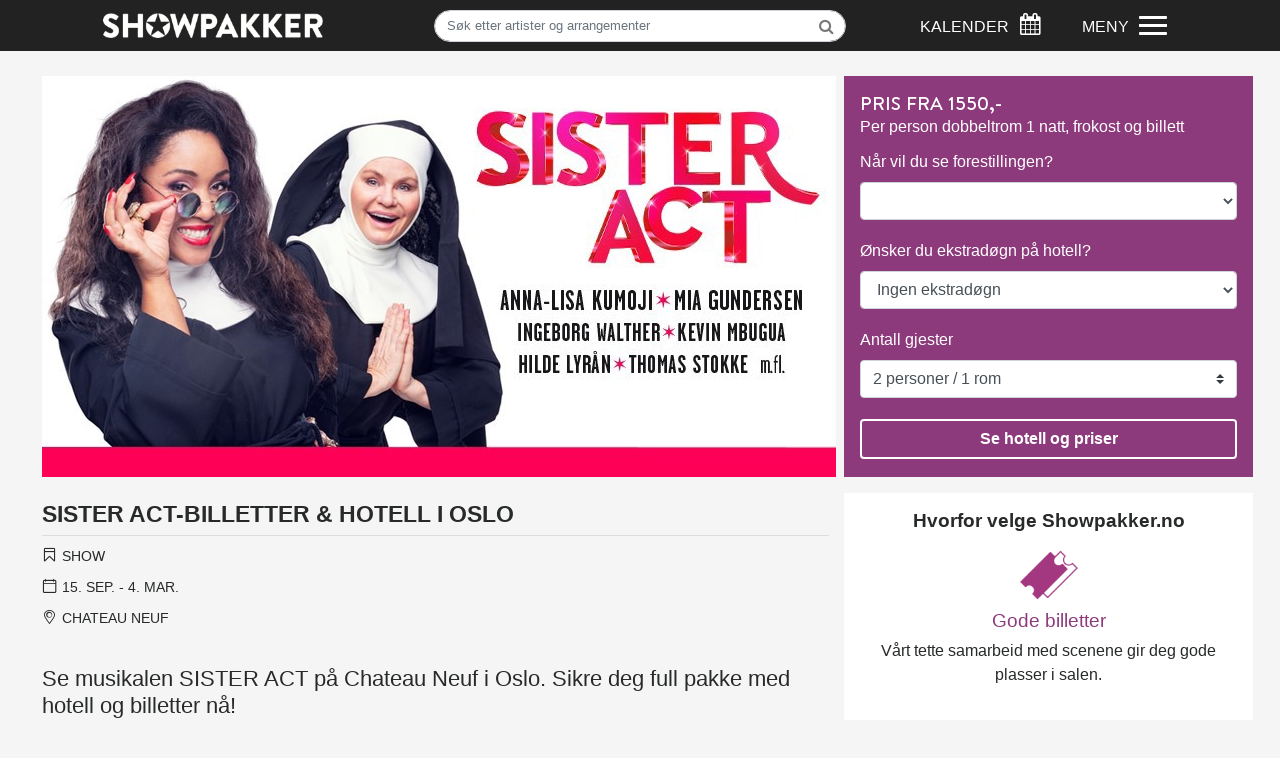

--- FILE ---
content_type: text/html; charset=utf-8
request_url: https://www.showpakker.no/oslo/show/sister-act-chateau-neuf-hotellpakke-med-billetter/?time=11.02.2023%2016.00
body_size: 14908
content:
<!DOCTYPE html>
<html lang="no">

<head>
    <base href="/" />
<script>(function(w,d,s,l,i){w[l]=w[l]||[];w[l].push({'gtm.start':
new Date().getTime(),event:'gtm.js'});var f=d.getElementsByTagName(s)[0],
j=d.createElement(s),dl=l!='dataLayer'?'&l='+l:'';j.async=true;j.src=
'https://www.googletagmanager.com/gtm.js?id='+i+dl;f.parentNode.insertBefore(j,f);
})(window,document,'script','dataLayer','GTM-T94HSSVT');</script>
<!-- End Google Tag Manager -->
<script>
  (function(w,d,t,r,u)
  {
    var f,n,i;
    w[u]=w[u]||[],f=function()
    {
      var o={ti:"148020913", enableAutoSpaTracking: true};
      o.q=w[u],w[u]=new UET(o),w[u].push("pageLoad")
    },
    n=d.createElement(t),n.src=r,n.async=1,n.onload=n.onreadystatechange=function()
    {
      var s=this.readyState;
      s&&s!=="loaded"&&s!=="complete"||(f(),n.onload=n.onreadystatechange=null)
    },
    i=d.getElementsByTagName(t)[0],i.parentNode.insertBefore(n,i)
  })
  (window,document,"script","//bat.bing.com/bat.js","uetq");
</script>        <!-- Google Tag Manager -->
        <script>(function (w, d, s, l, i) { w[l] = w[l] || []; w[l].push({ 'gtm.start': new Date().getTime(), event: 'gtm.js' }); var f = d.getElementsByTagName(s)[0], j = d.createElement(s), dl = l != 'dataLayer' ? '&l=' + l : ''; j.async = true; j.src = 'https://www.googletagmanager.com/gtm.js?id=' + i + dl; f.parentNode.insertBefore(j, f); })(window, document, 'script', 'dataLayer', 'GTM-KDNMT9J');</script>
        <!-- End Google Tag Manager -->
        <!-- Global site tag (gtag.js) - Google Analytics -->
        <script async src="https://www.googletagmanager.com/gtag/js?id=UA-47032136-1"></script>
        <script>window.dataLayer = window.dataLayer || [];
            function gtag() { dataLayer.push(arguments); }
            gtag('js', new Date());

            gtag('config', 'UA-47032136-1');</script>
        <!-- Facebook Pixel Code -->
        <script>!function (f, b, e, v, n, t, s) {
                if (f.fbq) return; n = f.fbq = function () {
                    n.callMethod ?
                        n.callMethod.apply(n, arguments) : n.queue.push(arguments)
                }; if (!f._fbq) f._fbq = n;
                n.push = n; n.loaded = !0; n.version = '2.0'; n.queue = []; t = b.createElement(e); t.async = !0;
                t.src = v; s = b.getElementsByTagName(e)[0]; s.parentNode.insertBefore(t, s)
            }(window,
                document, 'script', 'https://connect.facebook.net/en_US/fbevents.js');

            fbq('init', '1545066969109437');
            fbq('track', "PageView");</script>
        <noscript>
            <img height="1" width="1" style="display:none" src="https://www.facebook.com/tr?id=1545066969109437&ev=PageView&noscript=1" />
        </noscript>
        <!-- End Facebook Pixel Code -->
    <meta charset="utf-8">
    <meta http-equiv="X-UA-Compatible" content="IE=edge">
    <meta name="viewport" content="width=device-width, initial-scale=1">
    <!-- The above 3 meta tags *must* come first in the head; any other head content must come *after* these tags -->
    <title>SISTER ACT. Kjøp billetter og hotell i Oslo – Showpakker.no
</title>
    <meta name="description" content="Se Sister Act i Oslo! Kjøp rimelig musikal-pakke med billetter, hotell og frokost. ">
    <meta name="keywords" content="show, standup, musikal, revy, oslo, showpakker, konsert">
    <meta name="viewport" content="width=device-width, initial-scale=1, maximum-scale=5">
    <meta property="og:title" content="SISTER ACT. Kjøp billetter og hotell i Oslo – Showpakker.no
" />
                <meta property="og:type" content="article" />
                                <meta property="og:url" content="https://www.showpakker.no/oslo/show/sister-act-chateau-neuf-hotellpakke-med-billetter/?time=11.02.2023%2016.00" />
                                                <meta property="og:description" content="Se Sister Act i Oslo! Kjøp rimelig musikal-pakke med billetter, hotell og frokost. " />
                                                                <meta property="og:image" content="https://www.showpakker.no/media/rzae2rvw/sister-act-chateau-neuf-oslo-2022-billetter-hotell.jpg?cc=0.000011395751836565146,0,0,0&width=794&height=401&v=1d924219ec67ff0" />
                                                                                <meta property="og:image:width" content="794" />
                                                                                                <meta property="og:image:height" content="401" />

    <link rel="apple-touch-icon" sizes="180x180" href="/apple-touch-icon.png">
    <link rel="icon" type="image/png" sizes="32x32" href="/favicon-32x32.png">
    <link rel="icon" type="image/png" sizes="16x16" href="/favicon-16x16.png">
    <link rel="manifest" href="/site.webmanifest">
    <!-- Bootstrap -->
    <link rel="stylesheet" href="/css/bootstrap.min.css">
    <link rel="stylesheet" href="/css/font-awesome.min.css">
    <link rel="stylesheet" href="/css/cookieconsent.min.css">
    <link rel="stylesheet" href="/css/styles.css">
    <link rel="stylesheet" href="https://fonts.googleapis.com/css?family=Roboto:100,100i,300,300i,400,400i,500,500i,700,700i,900,900i">
    <!-- HTML5 shim and Respond.js for IE8 support of HTML5 elements and media queries -->
    <!-- WARNING: Respond.js doesn't work if you view the page via file:// -->
    <!--[if lt IE 9]>
      <script src="https://oss.maxcdn.com/html5shiv/3.7.3/html5shiv.min.js"></script>
      <script src="https://oss.maxcdn.com/respond/1.4.2/respond.min.js"></script>
    <![endif]-->
    <link rel="stylesheet" href="/css/noty.css">
    <script src="/scripts/noty.min.js"></script>
    <script src="https://ajax.googleapis.com/ajax/libs/jquery/3.6.0/jquery.min.js"></script>
    <script integrity="sha384-UO2eT0CpHqdSJQ6hJty5KVphtPhzWj9WO1clHTMGa3JDZwrnQq4sF86dIHNDz0W1" crossorigin="anonymous" src="https://cdnjs.cloudflare.com/ajax/libs/popper.js/1.14.7/umd/popper.min.js"></script>
    <script src="/scripts//bootstrap.min.js"></script>
    
    <script src="/sb/showpakker.js.v100" type="text/javascript"></script>

</head>

<body>
        <!-- Google Tag Manager (noscript) -->
        <noscript><iframe src="https://www.googletagmanager.com/ns.html?id=GTM-KDNMT9J" height="0" width="0" style="display:none;visibility:hidden"></iframe></noscript>
        <!-- End Google Tag Manager (noscript) -->
        <a href="#content" class="sr-only sr-only-focusable">Hopp til hovedinnhold</a>
<div class="wrapper semiblack-background d-flex align-items-center" style="height:51px;">
    <div class="container-fluid">

        <nav class="navbar event-list-padding">

            <div class="row d-flex flex-nowrap align-items-center">
                <div class="col-6 col-md-4 order-2 order-md-0 text-center">
                    <div id="logo-wrapper">
                        <a href="/"><img id="logo" class="img-fluid" src="/images/main-logo.png" alt="Showpakker logo" /></a>
                    </div>
                </div>
                <div class="d-none d-md-inline-block col-4 search-top-menu event-list-padding text-center order-sm-1">

                    <form action="/soekeresultat">
                        <div class="input-group">
                            <input id="top-search" type="text" name="s" class="form-control search-input" placeholder="Søk etter artister og arrangementer" aria-label="Søk">
                            <input type="hidden" name="city" value="1086" />
                            <span class="input-group-btn">
                                <button id="top-search-btn" class="btn btn-outlined-secondary" type="submit"><i class="fa fa-search">&nbsp;</i></button>
                            </span>
                        </div>
                    </form>
                </div>
                <div class="col-3 col-lg-2 main-nav order-5 order-md-3 text-right no-mobile-side-padding">
                    <div id="mobile-search-btn" class="d-inline-block d-md-none">
                        <p class="d-inline">
                            <a href="#" aria-label="Søk"> <i class="fa fa-search" aria-hidden="true"></i> </a>
                        </p>

                    </div>
                    <div id="calendar-city-top" class="d-inline-block">
                        <p class="d-none d-lg-inline">KALENDER</p>
                        <p id="calendar-btn" class="d-inline">

                                <a href="#" aria-label="Søk"> <i class="fa fa-calendar" aria-hidden="true"></i> </a>
                           

                        </p>
                    </div>
                </div>

                <div id="menu-link-top" class="col-3 col-lg-2 main-nav order-0 order-md-4">
                    <p class="d-none d-lg-inline">MENY</p>
                    <div id="nav-icon" class="d-md-block d-lg-inline-block">
                        <span></span>
                        <span></span>
                        <span></span>
                        <span></span>
                    </div>
                </div>
                
            </div>
            
            <div id="dropdown-menu" class="navbar-dropdown" role="navigation" aria-label="global navigation">
                <div class="search-top-mobile d-none event-list-padding">

                    <form action="/soekeresultat">
                        <div class="input-group">

                            <input type="text" name="s" class="form-control search-input" placeholder="Søk etter artister og arrangementer" aria-label="Søk">
                            <input type="hidden" name="city" value="1086" />
                            <span class="input-group-btn">
                                <button class="btn btn-secondary" type="submit">Søk</button>
                            </span>
                        </div>
                    </form>
                </div>
                <ul id="main-menu-links">
                    <li class="menu-city"><a href="/oslo">Oslo</a></li>
                    <li class="menu-city"><a href="/bergen">Bergen</a></li>
                    <li class="menu-city"><a href="/trondheim">Trondheim</a></li>
                    <li class="menu-city"><a href="/stavanger">Stavanger</a></li>
                    <li><a href="/firmatur-og-julebord">Firmatur og julebord</a></li>
                    <li><a href="/gavekort">Gavekort</a></li>
                    <li><a href="/kontakt-oss">Kontakt oss</a></li>
                    <li><a href="/om-oss">Om oss</a></li>
                    <li><a href="/personvern">Personvernerklæring</a></li>


                </ul>

            </div>
            <div id="search-bar" class="navbar-dropdown">
                <div class="container">
                    <form action="/soekeresultat">
                        <div class="input-group search-form">

                            <input type="text" name="s" class="form-control search-input" placeholder="Søk etter artister og arrangementer" aria-label="Søk">
                            <input type="hidden" name="city" value="1086" />
                            <span class="input-group-btn">
                                <button class="btn btn-secondary search-btn" type="submit">Søk</button>
                            </span>
                        </div>
                    </form>
                </div>
            </div>
            <div id="calendar-bar" class="navbar-dropdown">
                <div class="event-list-padding">
                    <div id="calendar-city-selector" class="center">
                        <div id="close-btn-wrapper">
                            <div class="showpakker-close-btn open">
                                <span></span>
                                <span></span>
                                <span></span>
                                <span></span>
                            </div>
                        </div>
                        <h1 class="text-center">EVENT-KALENDER</h1>
                        <div id="city-links-row-search" class="d-flex justify-content-between row">

                                    <div class="col-12 col-xs-6 offset-xs-3 col-md-4 offset-md-4">
                                        <div><a class="city-button-link" href="/oslo/hva-skjer-i-oslo/">Oslo</a></div>
                                    </div>
                                    <div class="col-12 col-xs-6 offset-xs-3 col-md-4 offset-md-4">
                                        <div><a class="city-button-link" href="/bergen/hva-skjer-i-bergen/">Bergen</a></div>
                                    </div>
                                    <div class="col-12 col-xs-6 offset-xs-3 col-md-4 offset-md-4">
                                        <div><a class="city-button-link" href="/stavanger/hva-skjer-i-stavanger/">Stavanger</a></div>
                                    </div>
                                    <div class="col-12 col-xs-6 offset-xs-3 col-md-4 offset-md-4">
                                        <div><a class="city-button-link" href="/trondheim/hva-skjer-i-trondheim/">Trondheim</a></div>
                                    </div>

                        </div>
                    </div>
                </div>
            </div>
        </nav>
    </div>
</div>


        
<div class="container top-gap" id="content">
    <div class="row event-list-padding no-mobile-side-padding">
        <div id="event-top-image-container" class="col-lg-8 no-smallscreen-side-padding no-smallscreen-side-margin ">
            <img class="img-fluid" src="/media/rzae2rvw/sister-act-chateau-neuf-oslo-2022-billetter-hotell.jpg?cc=0.000011395751836565146,0,0,0&amp;width=794&amp;height=401&amp;v=1d924219ec67ff0" alt="Promobilde for Sister Act Chateau Neuf hotellpakke med billetter" />
        </div>

        <div id="event-page-form-wrapper" class="d-lg-flex col-lg-4 no-smallscreen-side-padding" style="display:block">
            <div id="close-order-form-icon" class="d-lg-none open">
                <span></span>
                <span></span>
                <span></span>
                <span></span>
            </div>

            <div id="page-form-container">
                <!--Blazor:{"type":"server","key":{"locationHash":"DD085C5DCCCB130AFB6CDB039EBD2FCD0A42A46741504826A9869B5222EBBD2A:0","formattedComponentKey":""},"sequence":0,"descriptor":"CfDJ8OCtDLzxqCVEiH/AuwRViegfxokOraX0cnb8KMv5Xd2Nsl2LcsAtWUC9g\u002BNd6NS\u002BmjLD\u002BDTHmre8OeD4AkWx5J8nYBuX6daz7F47lOHFkZ8KUOQXT7x6RgBrkEFpDyOv/jZ01obyiD9x2Ciyy3vNL\u002BkFZbqdCBnyTmc3zjRpEnKXGszN0OMtNbaGHYUmUT0cYfqfZF3k8SaOF0HCwSZjT4YQlDYZGMIo8YX8Y\u002B0FugDn1b2HKaEite9URtDu2EBr0\u002BdMVWi9HKD4tPOe8ukfZOwE/i4FMqqpJBtk06Vr\u002ByKX9ZzhbSHSHFOvV5nRBIwbhKlN9nssXXbSRKJHidUEHZPIUw2mvVzOxV9ccWG9q\u002BamnuWzTIHqDGKivZGz/7AiN58I0nbUypw7HWjYmtAfhw6Hx/FaQtMl4\u002BqJ3LPG/sc6NccYZhAZeVEXNVDxk5ygNruT9PYbkcP3thcSka0cjSwNc1pxfaMNm6i5dLt/v6CqacomaE7/Pkl5AUg8TD4smHqQ5iPI/ApEeGQplerAZ2\u002BpqFifTUtDamMW9vPwfycD6\u002BkA0NntJkxMxxuAijPoYsKDl27ibqQ9ed2D6134inOGe4CXsCFU7XDrUSzZh/hXiXV59wsMdO4cusIy2nLrXc92re83zmSYLCO3aA9SO5yqbcLCGLQg4iTC0gtDPw\u002BgyzPaMu7ccKL22Z1Oj\u002BPCy5Dorl6xIZyTT\u002ByR3Zbyd0tG8ZM5ytSjy/3ZdRv0Wm1ZyDutEXF1QzEjb1TCpayoFA7YgWbLaatJtcEg8I1EoKwa\u002B0UXh0Up5n84qJwwTPs8inlIj51S5c50px8b6tRgAZF6l4mrPQUzNlgMujxvP6uTLmrhJ614ZQiwwEPauTjnQRl\u002BskIQgAGt6TiwsMw2wykfJkKRDWqe9BXcDsmFFB0XN44yhXK/tJbNzSTqk7WLUAyrtbdJYpMs61Hu/CD/4WUJOC0vitXrgkQBxO21kKWxxNmlqkceFS0CJPeynAIfcizRc\u002Bb4Em\u002BN5UVnQ1YYbxV5ez4X7ryc4R498t9QLLjwJCSeV2GXg2eeQJzOKNbCBuO8kZk53pW/i\u002Bv01gpvYgDI3be7gJK0s/xIx74Ua9V5I9XLqhWHDxQNgnQ9QXUAWCNhcmwqj/XoW6CqliLpcREfyZhAeyq9xJUtxw1FmGQ\u002Bdz833RqpvJTlRM9t9t8xLJVV\u002BfkmuwxqJY4iAy85yA=="}-->
                <script src="/_framework/blazor.server.js"></script>
            </div>

        </div>
    </div>
    <div class="row event-list-padding">
        <div class="col-lg-8">

            <article id="event-article">
                <header>
                    <h1 id="event-header">Sister Act-billetter &amp; hotell i Oslo </h1><br class="mob-break" />
                    
                    <hr>
                    <div class="row" id="event-period-wrapper">
                        <div class="col-12 col-sm-6">
                            <div id="category-wrapper" class="event-info-wrapper d-inline-block">

                                <p class="d-inline-block"><span class="icon-sp-cat-bld"></span>&nbsp;Show</p>

                            </div><br/>


                            <div id="time-wrapper" class="event-info-wrapper d-inline-block">

                                    <p class="d-inline-block"><span class="icon-sp-cal-bld"></span>&nbsp;<time datetime="2022-09-15">15. sep.</time> - <time datetime="2023-03-04">4. mar.</time></p>
                            </div>
                            <div id="place-wrapper" class="event-info-wrapper">


                                <p class="d-inline-block d-lg-block"><span class="icon-sp-place-bld"></span> Chateau Neuf</p>
                            </div>
                            <p class="d-lg-none mobile-event-price-info">Pris fra <span class="mobile-price">1550,-</span></p><p class="d-lg-none">pr pers for billett, hotell og frokost </p>
                        </div>
                        <div class="col-6 text-right">
                            <div class="addthis_inline_share_toolbox d-none d-md-block"></div>
                        </div>
                    </div>
                </header>
                    <a id="mobile-order-btn" class="btn btn-primary showpakker-btn d-lg-none col-12" style="display:none;" href="#">START DIN BESTILLING</a>
                <div id="mobile-selling-points" class="container">
                    <div class="row">
                        <div class="col-6 no-smallscreen-side-padding">
                            <p><span class="fa fa-check"></span> Gode billetter</p>
                        </div>
                        <div class="col-6 no-smallscreen-side-padding">
                            <p><span class="fa fa-check"></span> Billig, raskt og enkelt</p>
                        </div>
                        <div class="col-6 no-smallscreen-side-padding">
                            <p><span class="fa fa-check"></span> De beste hotellene</p>
                        </div>
                        <div class="col-6 no-smallscreen-side-padding">
                            <p><span class="fa fa-check"></span> Få hjelp pr epost/tlf</p>
                        </div>
                    </div>
                </div>
                <p class="article-lead">
                    Se musikalen SISTER ACT p&#xE5; Chateau Neuf i Oslo. Sikre deg full pakke med hotell og billetter n&#xE5;!
                </p>
                    <div id="review-quotes">
                                <div class="dice">
                                    <img src="/images/dices/5.png" alt="Terningkast 5" />
                                    <p class="review-quote">"En forrykende gladmusikal" (Aftenposten)</p>
                                </div>
                    </div>

                <p>SISTER ACT, som har gått sin seiersgang verden over, kommer endelig til Norge og Oslo! Musikalen, som er basert på den bestselgende filmen med Whoopi Goldberg fra 1992, har vunnet pris på både Broadway og West End. Nå skal det norske publikummet endelig få oppleve den fantastiske komedien!</p>
<p>Sister Act er en musikal ingen vil klare å sitte stille til! Forestillingen på Chateau Neuf byr på humor og musikk som spenner fra 70-tallets disco til storslagne ballader. Handlingen finner sted i San Francisco hvor hovedpersonen må ikle seg nonnedrakt og skjule seg i et kloster fra sin mord-etterlyste ekskjæreste, som leter etter henne.</p>
<p>I hovedrollen som Deloris Van Cartier finner vi publikumsyndlingen Anna-Lisa Kumoji, mens musikalstjernen Mia Gundersen spiller rollen som abedissen. Anna-Lisa har gjort seg sterkt bemerket i Melodi Grand Prix, Stjernekamp og musikaler som «Flashdance» og «The Book Of Mormon. Mia var sist å se på Chateau Neuf i “Svindlere med stil”, “Sugar” og “Evita”. Etter 10 sesonger som dommer i «Norske Talenter» vender hun endelig tilbake til musikalscenen! <br /><br />Med seg på scenen får de knallsterke navn som Ingeborg Walther (Stjernekamp, Maskorama mm.), Kevin Mbugua (Stjernekamp), Hilde Lyrån og Tom Sterri. Flere andre kjente ansikter blir også å se i høstens storsatsing.<br /><br />Velkommen til høstens store musikal på Chateau Neuf! Bestill komplett pakke med musikalbilletter og hotellovernatting i Oslo på Showpakker.no!</p>
<p>Produsent: Taran/Starworks.<br /><br /><br /></p>
                <div class="addthis_inline_share_toolbox d-block d-md-none addthis-mobile"></div>
            </article>
            <h2 class="rich-snippet-header">SISTER ACT MUSICAL OSLO</h2>
            <div id="all-dates">
    <div class="list-group">
    </div>

    <p id="expander" class="purple" style="display:none; cursor:pointer;">Vis flere datoer >></p>
    <p id="retracter" class="purple" style="display:none; cursor:pointer;">Vis færre datoer >></p>
</div>

        </div>

        <div id="selling-points-container" class="col-lg-4 d-md-none d-md-block">
            <div id="selling-points">
                <h5 class="text-center"><strong>Hvorfor velge Showpakker.no</strong></h5>
                <div class="row">
                    <div class="selling-point">
                        <div class="text-center">
                            <img class="selling-point-img" src="/images/billetter.png" alt="Gode billetter" />
                            <h5 class="selling-point-header text-center purple">Gode billetter</h5>
                            <p class="text-center selling-point-text">Vårt tette samarbeid med scenene gir deg gode plasser i salen.</p>
                        </div>
                    </div>
                    <div class="selling-point">
                        <div class="text-center">
                            <img class="selling-point-img" src="/images/stjerne.png" alt="De beste hotellene" />
                            <h5 class="selling-point-header text-center purple">De beste hotellene</h5>
                            <p class="card-event-date text-center selling-point-text">Våre hotell er håndplukket for å gi deg topp komfort og kortest vei til scenene.</p>
                        </div>
                    </div>
                    <div class="selling-point">
                        <div class="text-center">
                            <img class="selling-point-img" src="/images/sparegris.png" alt="De beste prisene" />
                            <h5 class="selling-point-header text-center purple">Rimelige pakkepriser</h5>
                            <p class="card-event-date text-center selling-point-text">Våre showpakker sikrer deg gunstige priser.</p>
                        </div>
                    </div>
                </div>
            </div>
        </div>
    </div>
    <section>

        <div class="event-cards event-cards-index">
            <div class="row no-side-padding">
                <div class="col-8">
                    <p class="events-card-header">Andre popul&#xE6;re <span class="d-none d-sm-inline-block">Oslo</span></p>
                </div>
                <div class="col-4 text-right showall-link">
                    <a class="link-with-arrow" href="/oslo/">
                        <img src="/images/icons/link-arrow.png" width="26" alt="Link til alle events" />Vis alle
                    </a>
                </div>
            </div>

    <div class="d-flex align-content-between flex-wrap">
                <div class="card event-card col-6 col-md-4 col-lg-3">
                    <a onClick="gtag('event', 'select_content', {'content_type': 'product','items': [{'id': '7454','name': 'Evig ung-billetter & hotell i Oslo','ist': 'Populære eventer','category': 'Show','list_position': 1}]});" href="/oslo/show/evig-ung-komedie-med-schoeyen-hjelmeland-mestad-maurstad-gimle-og-styve/">
                        <img class="card-img-top img-fluid card-img-event" src="/media/qhcoft1k/evig-ung.jpg?cc=0,0.000012061694537180684,0,0.000012061694537180684&amp;width=438&amp;height=226&amp;v=1dc6dd81a0e98c0&quality=40" alt="Link til Evig ung komedie med Schoeyen Hjelmeland Mestad Maurstad Gimle og Styve" />
                        <div class="card-block">
                            <h4 class="card-text card-event-name text-center">Evig ung</h4>
                            <p class="d-none d-lg-block card-event-date text-center">
<time datetime="2025-10-30">30. okt.</time> - <time datetime="2026-03-28">28. mar.</time>                            </p>
                        </div>
                    </a>
                </div>
                <div class="card event-card col-6 col-md-4 col-lg-3">
                    <a onClick="gtag('event', 'select_content', {'content_type': 'product','items': [{'id': '7180','name': 'Book of Mormon-billetter & hotell i Oslo','ist': 'Populære eventer','category': 'Show','list_position': 2}]});" href="/oslo/show/book-of-mormon-folketeateret-hotellpakke-med-billetter/">
                        <img class="card-img-top img-fluid card-img-event" src="/media/wy1huudl/book-1.png?cc=0,0,0.030973451327433628,0&amp;width=438&amp;height=226&amp;v=1dc6dd228e81390&quality=40" alt="Link til Book of Mormon Folketeateret hotellpakke med billetter" />
                        <div class="card-block">
                            <h4 class="card-text card-event-name text-center">Book of Mormon</h4>
                            <p class="d-none d-lg-block card-event-date text-center">
<time datetime="2025-09-05">5. sep.</time> - <time datetime="2026-04-25">25. apr.</time>                            </p>
                        </div>
                    </a>
                </div>
                <div class="card event-card col-6 col-md-4 col-lg-3">
                    <a onClick="gtag('event', 'select_content', {'content_type': 'product','items': [{'id': '7561','name': 'Treretters med Kevin Vågenes, Cess og Martin Lepperød ','ist': 'Populære eventer','category': 'Show','list_position': 3}]});" href="/oslo/show/treretters-med-kevin-vaagenes-cess-og-martin-lepperoed/">
                        <img class="card-img-top img-fluid card-img-event" src="/media/ylrbcrgh/1920x1080-tre.jpg?cc=0,0.04150200777121926,0,0.041197129722438816&amp;width=438&amp;height=226&amp;v=1dc68fe36e98dd0&quality=40" alt="Link til Treretters med Kevin V&#xE5;genes, Cess og Martin Lepper&#xF8;d" />
                        <div class="card-block">
                            <h4 class="card-text card-event-name text-center">Treretters med Kevin V&#xE5;ge...</h4>
                            <p class="d-none d-lg-block card-event-date text-center">
<time datetime="2026-02-04">4. feb.</time> - <time datetime="2026-02-28">28. feb.</time>                            </p>
                        </div>
                    </a>
                </div>
                <div class="card event-card col-6 col-md-4 col-lg-3">
                    <a onClick="gtag('event', 'select_content', {'content_type': 'product','items': [{'id': '7368','name': 'Bård Tufte Johansen-billetter & hotell i Oslo ','ist': 'Populære eventer','category': 'Show','list_position': 4}]});" href="/oslo/show/baard-tufte-proever-aa-vaere-positiv-billetter-hotell/">
                        <img class="card-img-top img-fluid card-img-event" src="/media/tdffyn3q/baard-tufte-johansen-proever-aa-vaere-positiv-billetter-showpakker.jpg?cc=0,0.08269913749365804,0,0&amp;width=438&amp;height=226&amp;v=1dc6b62509ce9a0&quality=40" alt="Link til Baard Tufte proever aa vaere positiv billetter hotell" />
                        <div class="card-block">
                            <h4 class="card-text card-event-name text-center">B&#xE5;rd Tufte Johansen</h4>
                            <p class="d-none d-lg-block card-event-date text-center">
<time datetime="2025-08-28">28. aug.</time> - <time datetime="2026-06-20">20. jun.</time>                            </p>
                        </div>
                    </a>
                </div>
                <div class="card event-card col-6 col-md-4 col-lg-3">
                    <a onClick="gtag('event', 'select_content', {'content_type': 'product','items': [{'id': '7577','name': 'Musikalfest billetter og hotell i Oslo','ist': 'Populære eventer','category': 'Musikal','list_position': 5}]});" href="/oslo/musikal/musikalfest-hotellpakke-med-billetter/">
                        <img class="card-img-top img-fluid card-img-event" src="/media/cq2h2oaf/musikalfest-rts-showpakke-1000-x-500-px-1.png?cc=0.030000000000000002,0,0.0009734513274336233,0&amp;width=438&amp;height=226&amp;v=1dc6053c7ce9970&quality=40" alt="Link til Musikalfest hotellpakke med billetter" />
                        <div class="card-block">
                            <h4 class="card-text card-event-name text-center">Musikalfest </h4>
                            <p class="d-none d-lg-block card-event-date text-center">
<time datetime="2026-03-20">20. mar.</time> - <time datetime="2026-03-21">21. mar.</time>                            </p>
                        </div>
                    </a>
                </div>
                <div class="card event-card col-6 col-md-4 col-lg-3">
                    <a onClick="gtag('event', 'select_content', {'content_type': 'product','items': [{'id': '7473','name': 'Moulin Rouge! The Musical-billetter & hotell','ist': 'Populære eventer','category': 'Show','list_position': 6}]});" href="/oslo/show/moulin-rouge-the-musical-chateau-neuf-hotellpakke-med-billetter/">
                        <img class="card-img-top img-fluid card-img-event" src="/media/yj4p4psv/moulin-rouge-the-musical-chateau-neuf-oslo-2026-billetter-hotell.jpg?width=438&amp;height=226&amp;v=1dc55672e817220&quality=40" alt="Link til Moulin Rouge The Musical Chateau Neuf  hotellpakke med billetter" />
                        <div class="card-block">
                            <h4 class="card-text card-event-name text-center">Moulin Rouge! The musical</h4>
                            <p class="d-none d-lg-block card-event-date text-center">
<time datetime="2024-02-05">5. feb.</time> - <time datetime="2026-03-14">14. mar.</time>                            </p>
                        </div>
                    </a>
                </div>
                <div class="card event-card col-6 col-md-4 col-lg-3">
                    <a onClick="gtag('event', 'select_content', {'content_type': 'product','items': [{'id': '7529','name': 'Chicago - billetter & hotell i Oslo ','ist': 'Populære eventer','category': 'Musikal','list_position': 7}]});" href="/oslo/musikal/chicago-hotellpakke-med-billetter/">
                        <img class="card-img-top img-fluid card-img-event" src="/media/zlojbz2w/showpakker-1000x500.jpg?width=438&amp;height=226&amp;v=1dc65c92bfff9a0&quality=40" alt="Link til Chicago hotellpakke med billetter" />
                        <div class="card-block">
                            <h4 class="card-text card-event-name text-center">Chicago </h4>
                            <p class="d-none d-lg-block card-event-date text-center">
<time datetime="2026-09-03">3. sep.</time> - <time datetime="2026-10-24">24. okt.</time>                            </p>
                        </div>
                    </a>
                </div>
                <div class="card event-card col-6 col-md-4 col-lg-3">
                    <a onClick="gtag('event', 'select_content', {'content_type': 'product','items': [{'id': '7417','name': 'Ingrid Bjørnov Tar det piano','ist': 'Populære eventer','category': 'Show','list_position': 8}]});" href="/oslo/show/ingrid-bjoernov-tar-det-piano-hotellpakke-med-billetter/">
                        <img class="card-img-top img-fluid card-img-event" src="/media/nuohl10g/ingrid-bjoernov-tar-det-piano-billetter-chat-noir-oslo-showpakker.jpg?width=438&amp;height=226&amp;v=1dc6374fae6fb30&quality=40" alt="Link til Ingrid Bjoernov Tar det piano hotellpakke med billetter" />
                        <div class="card-block">
                            <h4 class="card-text card-event-name text-center">Ingrid Bj&#xF8;rnov</h4>
                            <p class="d-none d-lg-block card-event-date text-center">
<time datetime="2026-01-29">29. jan.</time> - <time datetime="2026-02-28">28. feb.</time>                            </p>
                        </div>
                    </a>
                </div>
        <script>
    gtag('event', 'view_item_list', {
        "items": [
{
                "id": "7454",
                 "name": "Evig ung-billetter & hotell i Oslo",
                "list": "Populære eventer",
                "category": "Show",
                "list_position": 1
                },
                    {
                "id": "7180",
                 "name": "Book of Mormon-billetter & hotell i Oslo",
                "list": "Populære eventer",
                "category": "Show",
                "list_position": 2
                },
                    {
                "id": "7561",
                 "name": "Treretters med Kevin Vågenes, Cess og Martin Lepperød ",
                "list": "Populære eventer",
                "category": "Show",
                "list_position": 3
                },
                    {
                "id": "7368",
                 "name": "Bård Tufte Johansen-billetter & hotell i Oslo ",
                "list": "Populære eventer",
                "category": "Show",
                "list_position": 4
                },
                    {
                "id": "7577",
                 "name": "Musikalfest billetter og hotell i Oslo",
                "list": "Populære eventer",
                "category": "Musikal",
                "list_position": 5
                },
                    {
                "id": "7473",
                 "name": "Moulin Rouge! The Musical-billetter & hotell",
                "list": "Populære eventer",
                "category": "Show",
                "list_position": 6
                },
                    {
                "id": "7529",
                 "name": "Chicago - billetter & hotell i Oslo ",
                "list": "Populære eventer",
                "category": "Musikal",
                "list_position": 7
                },
                    {
                "id": "7417",
                 "name": "Ingrid Bjørnov Tar det piano",
                "list": "Populære eventer",
                "category": "Show",
                "list_position": 8
                }
                    
        ]
    });
        </script>
    </div>        </div>
    </section>
    <div class="container no-side-padding">
        <div class="special-offers event-list-padding">
    <div class="row no-gutters no-mobile-side-padding">
        <!-- <div class="d-none d-sm-block col-lg-2"></div>-->
        <div class="col-12 col-md-6">
            <a href="/oslo/firmatur-og-julebord-med-underholdning/">
                <div class="lg-info-poster">
                    <img class="img-fluid" src="/images/firmatur-julebord.jpg" alt="Link til bestilling av bedriftspakke" />

                    <div class="info-box">
                        <p class="special-offers-header">Bedriftspakke</p>
                        <p class="special-offers-body">Kombiner firmatur med<br />topp underholdning &raquo;</p>
                    </div>
                </div>
            </a>
        </div>
        <!--<div class="d-none d-md-block col-md-2 col-lg-3"></div>-->
        <div class="col-12 col-md-6">
            <a href="/gavekort">
                <div class="lg-info-poster">
                    <img class="img-fluid" src="/images/gavekort-showpakker.jpg" alt="Link til bestilling av gavekort" />
                    <div class="info-box">
                        <p class="special-offers-header">Gavekort</p>
                        <p class="special-offers-body">Gi bort en opplevelse<br />i gave!</p>
                    </div>
                </div>
            </a>
        </div>

    </div>
</div>
    </div>
</div>

<!--container-->

<div class="wrapper">
    <div class="container newsletter-container">
        <div class="newsletter">
            <div class="row">
                <div class="col-12 col-lg-6">
                    <p>
                        <strong>Meld deg på vårt nyhetsbrev!</strong>
                        <br /><span class="d-none d-sm-block">Få tidlig informasjon om nye show, konserter og gode tilbud.</span>
                    </p>
                </div>
                <div class="col-lg-6 align-bottom">

                    <form class="newsletter-form" id="newsletter-subscribe">
                        <div class="form-inline">
                            <label class="sr-only" for="newsletter-email">E-post adresse:&nbsp;</label>
                            <input type="email" class="form-control" id="newsletter-email" placeholder="Din e-postadresse" required>
                            <button class="btn btn-primary showpakker-btn" type="submit">MELD MEG PÅ!</button>
                        </div>
                    </form>
                </div>
            </div>
        </div>
    </div>
</div>
<!-- Consent Modal -->
<div class="modal fade" id="consent-modal" tabindex="-1" role="dialog" aria-labelledby="consent-modal-label" aria-hidden="true">
    <div class="modal-dialog" role="document">
        <div class="modal-content">
            <div class="modal-header">
                <h5 class="modal-title" id="content-modal-label">Samtykke</h5>
                <button type="button" class="close" data-dismiss="modal" aria-label="Close">
                    <span aria-hidden="true">&times;</span>
                </button>
            </div>
            <div class="modal-body">
                <p>Ved påmelding samtykker du til vilkårene for e-postmarkedsføring som beskrevet i vår <span><a href="/personvern" target="_blank">personvernerklæring</a></span></p>
            </div>
            <div class="modal-footer">
                <button type="button" class="btn btn-primary" data-dismiss="modal" id="consent-to-newsletter">Jeg samtykker</button>
            </div>
        </div>
    </div>
</div>

    <div id="mobile-order-button-sticky-container" class="text-center fixed-bottom" style="display:none;">
        <a id="mobile-order-sticky-btn" class="btn btn-primary showpakker-btn d-lg-none col-12 mobile-order-btn" href="#" onclick="scrollToTop(); return false;">START DIN BESTILLING</a>
    </div>

        <div class="wrapper black-background ">
    <div class="container ">

        <footer>

            <div class="footer-content text-center ">
                <div class="footer-links ">
                    <ul>
                        <li><a href="/firmatur-og-julebord">Firmatur og julebord</a></li>
                        <li><a href="/kontakt-oss ">Kontakt oss</a></li>
                        <li><a href="/om-oss"> Om oss</a></li>
                        <!-- <li><a href="/gavekort"> Gavekort</a></li>


                    </ul>
                </div>
                <div class="social-links ">
                    <ul>
                        <li><a href="https://www.facebook.com/showpakker/ " aria-label="Link til Showpakker Facebook-konto"><i class="fa fa-facebook-official" aria-hidden="true"></i></a></li>
                        <li>&nbsp;</li>
                        <li>
                            <div class="phone-number phone-number-footer "><span class="phone-icon "><i class="fa fa-phone " aria-hidden="true"></i></span><span class="number " aria-label="Telefonnummer til Showpakker kundeservice ">&nbsp;06154</span></div>
                        </li>
                    </ul>
                </div>
                <div id="scandic-logo" class="text-center">
                    <img src="/images/scandiclogo_hvit_160.png" alt="Scandic logo">
                </div>
            </div>

        </footer>
    </div>
    <!-- /.container -->
</div>
        <script src="/scripts/moment-with-locales.js"></script>
        <!-- <script src="/scripts/bundle.min.js?v=020921"></script>-->
        <!--<script src="/scripts/app.js"></script>-->

        
    <script async="async" src="//s7.addthis.com/js/300/addthis_widget.js#pubid=ra-5a929e0e1cd317bb"></script>
    <script>var baseUrl = "https://rtbookingservicevm.revyogteater.no/api";</script>
    <script>

            window.onpageshow = function(event) {
                if (event.persisted) {
                    window.location.reload();
                }
        };
           
              window.startCheckout = function(tag) {
                     gtag('event', 'begin_checkout', JSON.parse(tag));
                    }
               gtag('event', 'view_item', {"items": [{ "id": "6739","name": "Sister Act-billetter & hotell i Oslo ","list": "Populære eventer","category": "Show","list_position": 1}]});
                                   
            var isFamilyEvent = false;
            $("iframe#video").wrap("<div class='embed-responsive embed-responsive-16by9'></div>");
            $(document).ready(function() {


                $("#number-of-rooms-selector").val("1");
                                        if (isFamilyEvent) {
                    $("#number-of-guests-room-1").val("3");
                                        } else {
                    $("#number-of-guests-room-1").val("2");
                                        }
                $("#to-hotels").click(function(event) {
                    event.preventDefault();
                    removeAllCookies($("#event-form"));
                });

                $('#expander').click(function() {

                    $('.rest-dates').toggle();
                    $('#expander').toggle();
                    $('#retracter').toggle();
                        if (window.matchMedia('(max-width: 600px)').matches) {
                        $("table.dates-table tr.rest-dates").css("display", "block");
                        }
                        return false;
                    });
                $('#retracter').click(function() {
                    $('.rest-dates').toggle();
                    $('#expander').toggle();
                    $('#retracter').toggle();
                        if (window.matchMedia('(max-width: 600px)').matches) {
                        $("table.dates-table tr.rest-dates").css("display", "none");
                        }
                        return false;
                    });
            });
                window.setEventTimes = (cname, cvalue) => {
                    let cookie = getCookie(cname);
                    if (cookie != "") {
                        document.cookie = cname + "=; expires=Thu, 01 Jan 1970 00:00:00 UTC; path=/;";
                    }

                    const d = new Date();
                    d.setTime(d.getTime() + (3600 * 1000));
                    let expires = "expires=" + d.toUTCString();
                    document.cookie = cname + "=" + cvalue + ";" + expires + ";path=/";
                };



$.fn.isOnScreen = function() {

                            var win = $(window);

                            var viewport = {
                                top: win.scrollTop(),
                                left: win.scrollLeft()
                            };
                            viewport.right = viewport.left + win.width();
                            viewport.bottom = viewport.top + win.height();

                            var bounds = this.offset();
                            bounds.right = bounds.left + this.outerWidth();
                            bounds.bottom = bounds.top + this.outerHeight();

                            return ((viewport.right < bounds.left || viewport.left > bounds.right || viewport.bottom < bounds.top || viewport.top > bounds.bottom));

                        };
                        window.addEventListener('scroll', function(ev) {
                            if (!$('#mobile-order-btn').isOnScreen()) {
                                $('#mobile-order-button-sticky-container').fadeOut();
                            } else if ($('#event-page-form-wrapper').css("display") == 'none') {
                                $('#mobile-order-button-sticky-container').fadeIn();
                            }


                        });

                        function scrollToTop() {
                            window.scrollTo(0, 0);
                            $("#mobile-order-btn").trigger("click");
                        }            var tag = document.createElement('script');

            tag.src = "https://www.youtube.com/iframe_api";
            var firstScriptTag = document.getElementsByTagName('script')[0];
            firstScriptTag.parentNode.insertBefore(tag, firstScriptTag);

            var player;
            $(document).ready(function() {
                $('.promo-video img:first, #promo-video-overlay').on('click', function() {
                    var player = new YT.Player('video', {
                        videoId: '',
                        playerVars: {
                            'autoplay': 1,
                            'controls': 1,
                            'showinfo': 0,
                        },
                        events: {
                            'onReady': function(event) {
                                $('.promo-video img:first, #promo-video-overlay').fadeOut(function() {
                                    $('#video-container').fadeIn(function() {
                                        event.target.playVideo();
                                    });
                                });
                            },
                            'onStateChange': function(event) {
                                if (event.data == YT.PlayerState.ENDED) {
                                    $('#video-container').fadeOut(function() {
                                        $('.promo-video img:first, #promo-video-overlay').fadeIn(function() {
                                            player.destroy();
                                        });
                                    });

                                }
                            }
                        }
                    });
                });
            });

    </script>

        <!--<script src="/scripts/cookieconsent.min.js"></script>

        <script>window.addEventListener("load", function () {
                window.cookieconsent.initialise({
                    "palette": {
                        "popup": {
                            "background": "#efefef",
                            "text": "#404040"
                        },
                        "button": {
                            "background": "#8ec760",
                            "text": "#ffffff"
                        }
                    },
                    "theme": "edgeless",
                    "content": {
                        "message": "Vi bruker informasjon for å forbedre brukeropplevelsen. Ved bruk av nettsiden samtykker du til bruk av informasjonskapsler iht vår ",
                        "dismiss": "X",
                        "link": "personvernerklæring.",
                        "href": "/personvern"
                    }
                })
            });</script>-->

    </body>

</html>




--- FILE ---
content_type: text/css
request_url: https://www.showpakker.no/css/styles.css
body_size: 39300
content:
body {
  font-family: "Helvetica Neue", Helvetica, Arial, sans-serif;
  font-size: 1.2rem;
  background: #f5f5f5;
  color: #272a29;
}

.brandon {
  font-family: "BrandonText-Medium", Arial, Helvetica, sans-serif;
}

.brandon-bold {
  font-family: "BrandonText-Bold", Arial, Helvetica, sans-serif;
}

#components-reconnect-modal {
  display: none !important;
}

@font-face {
  font-family: "BrandonText-Bold";
  src: url("../fonts/BrandonText-Bold.woff") format("woff"), url("../fonts/BrandonText-Bold.ttf") format("truetype");
  font-weight: normal;
  font-style: normal;
  font-display: swap;
}
@font-face {
  font-family: "BrandonText-Medium";
  src: url("../fonts/BrandonText-Medium.eot");
  src: url("../fonts/BrandonText-Medium.woff2") format("woff2"), url("../fonts/BrandonText-Medium.woff") format("woff"), url("../fonts/BrandonText-Medium.ttf") format("truetype"), url("../fonts/BrandonText-Medium.eot?#iefix") format("embedded-opentype");
  font-weight: normal;
  font-style: normal;
  font-display: swap;
}
@font-face {
  font-family: "showpakker-icons";
  src: url("../fonts/sp.eot?1tuzni");
  src: url("../fonts/sp.eot?1tuzni#iefix") format("embedded-opentype"), url("../fonts/sp.ttf?1tuzni") format("truetype"), url("../fonts/sp.woff?1tuzni") format("woff"), url("../fonts/sp.svg?1tuzni#sp") format("svg");
  font-weight: normal;
  font-style: normal;
  font-display: block;
}
@media screen and (max-width: 370px) {
  .h-xxs {
    display: none;
  }
}

@media screen and (min-width: 370px) {
  .s-xxs {
    display: none;
  }
}

[class^=icon-],
[class*=" icon-"] {
  /* use !important to prevent issues with browser extensions that change fonts */
  font-family: "showpakker-icons" !important;
  speak: never;
  font-style: normal;
  font-weight: normal;
  font-variant: normal;
  text-transform: none;
  line-height: 1;
  /* Better Font Rendering =========== */
  -webkit-font-smoothing: antialiased;
  -moz-osx-font-smoothing: grayscale;
}

.icon-sp-menu:before {
  content: "\e901";
}

.icon-sp-cat:before {
  content: "\e904";
}

.icon-sp-place:before {
  content: "\e905";
}

.icon-sp-cal:before {
  content: "\e906";
}

.icon-sp-cat-bld:before {
  content: "\e904";
}

.icon-sp-place-bld:before {
  content: "\e905";
}

.icon-sp-cal-bld:before {
  content: "\e906";
}

.icon-sp-menu-bld:before {
  content: "\e900";
}

.icon-sp-cal-time-bld:before {
  content: "\e908";
}

.small-print {
  font-size: 0.7rem !important;
}

.standard-background {
  background-color: #f5f5f5;
}

@media screen and (max-width: 576px) {
  .mobile-standard-background {
    background-color: #f5f5f5 !important;
  }
}

.purple-background {
  background-color: #8d3a7c;
}

.black-background {
  background-color: #000000;
}

.semiblack-background {
  background-color: #222222;
}

.white-background {
  background-color: #ffffff;
}

.force-white-background {
  background-color: #ffffff !important;
}

.no-side-padding {
  padding-right: 0 !important;
  padding-left: 0 !important;
}

.side-margin {
  margin-right: 15px !important;
  margin-left: 15px !important;
}

@media screen and (max-width: 576px) {
  .mobile-hide {
    display: none;
  }
}

@media screen and (max-width: 576px) {
  .mobile-side-padding {
    padding-right: 15px !important;
    padding-left: 15px !important;
  }
}

@media screen and (max-width: 576px) {
  .mobile-side-margin {
    margin-right: 15px !important;
    margin-left: 15px !important;
  }
}

@media screen and (max-width: 576px) {
  .no-mobile-side-padding {
    padding-right: 0 !important;
    padding-left: 0 !important;
  }
}

@media screen and (max-width: 576px) {
  .no-mobile-padding-left {
    padding-left: 0 !important;
  }
}

@media screen and (max-width: 576px) {
  .no-mobile-padding-bottom {
    padding-bottom: 0 !important;
  }
}

@media screen and (max-width: 576px) {
  .no-mobile-side-margin {
    margin-right: 0 !important;
    margin-left: 0 !important;
  }
}

@media screen and (max-width: 576px) {
  .no-mobile-margin-top {
    margin-top: 0 !important;
  }
}

@media screen and (max-width: 576px) {
  .no-mobile-margin-left {
    margin-left: 0;
  }
}

@media screen and (max-width: 576px) {
  .mobile-bottom-padding {
    padding-bottom: 9px;
  }
}

@media screen and (max-width: 576px) {
  .mobile-small-top-padding {
    padding-top: 1rem !important;
  }
}

@media screen and (max-width: 576px) {
  .mobile-bottom-margin {
    margin-bottom: 9px !important;
  }
}

@media screen and (max-width: 768px) {
  .smallscreen-side-padding {
    padding-right: 15px !important;
    padding-left: 15px !important;
  }
}

@media screen and (max-width: 768px) {
  .smallscreen-side-margin {
    margin-right: 15px !important;
    margin-left: 15px !important;
  }
}

@media screen and (max-width: 768px) {
  .no-smallscreen-side-padding {
    padding-right: 0 !important;
    padding-left: 0 !important;
  }
}

@media screen and (max-width: 768px) {
  .no-smallscreen-side-margin {
    margin-right: 0 !important;
    margin-left: 0 !important;
  }
}

@media screen and (max-width: 768px) {
  .no-smallscreen-margin-left {
    margin-left: 0;
  }
}

@media screen and (max-width: 768px) {
  .no-smallscreen-margin-top {
    margin-top: 0 !important;
  }
}

@media screen and (max-width: 768px) {
  .smallscreen-bottom-padding {
    padding-bottom: 9px;
  }
}

.no-right-padding {
  padding-right: 0 !important;
}

.no-left-padding {
  padding-left: 0 !important;
}

.event-list-padding {
  padding-right: 7px !important;
  padding-left: 7px !important;
}
@media screen and (max-width: 576px) {
  .event-list-padding {
    /* padding-right: 0 !important;
    padding-left: 0 !important;*/
  }
}

.no-margin-row {
  margin-right: 0 !important;
  margin-left: 0 !important;
}

.row-margin-left {
  margin-left: -15px !important;
}

.row-margin-right {
  margin-right: -15px !important;
}

.pull-right-not-mobile {
  float: right;
}
@media screen and (max-width: 576px) {
  .pull-right-not-mobile {
    float: inherit;
  }
}

.purple {
  color: #8d3a7c;
}

.purple-bold {
  color: #8d3a7c;
  font-weight: 600;
}

.alert-btn {
  border-style: solid;
  background-color: #ca5a65;
  border-color: #a53535;
  color: white;
}

@media (min-width: 1200px) {
  .container {
    width: 1240px;
    max-width: 100%;
  }
}
.main-top-container {
  overflow: hidden;
  -webkit-transition: height 0.5s ease-in;
  -moz-transition: height 0.5s ease-in;
  transition: height 0.5s ease-in;
  height: 36vw;
  max-height: 500px;
  position: relative;
  background-color: #fff;
}
@media screen and (max-width: 576px) {
  .main-top-container.city-top {
    height: 38vw !important;
  }
}
@media screen and (max-width: 370px) {
  .main-top-container.city-top {
    height: 44vw !important;
  }
}
@media screen and (max-width: 576px) {
  .main-top-container.index-top {
    height: 65px !important;
  }
}
@media only screen and (max-width: 768px) and (min-width: 576px) {
  .main-top-container {
    height: 40vw;
  }
}
@media screen and (min-width: 769px) {
  .main-top-container {
    height: 30vw;
  }
}

.custom-select {
  font-size: 1rem;
}

#main-top {
  -webkit-transition: height 0.5s ease-in;
  -moz-transition: height 0.5s ease-in;
  transition: height 0.5s ease-in;
  position: relative;
  background-color: #f5f5f5;
  width: 100%;
  height: 36vw;
  max-height: 500px;
}
@media screen and (max-width: 576px) {
  #main-top {
    background-color: #ffffff;
  }
}
@media only screen and (max-width: 575px) {
  #main-top {
    height: 72vw;
  }
}
@media only screen and (max-width: 768px) and (min-width: 576px) {
  #main-top {
    height: 40vw;
  }
}
@media screen and (min-width: 769px) {
  #main-top {
    height: 30vw;
  }
}

.top-gap {
  margin-top: 25px;
}
@media screen and (max-width: 576px) {
  .top-gap {
    margin-top: 5px;
  }
}

.small-top-gap {
  margin-top: 4px;
}

.main-top-image {
  position: absolute;
  top: 0;
  left: 0;
  height: 100%;
  width: 100%;
  background-size: cover;
}
@media screen and (max-width: 576px) {
  .main-top-image {
    background-repeat: no-repeat;
    background-size: 100%;
  }
}

.dt-purple-mb-dark-grey-bg {
  background-color: #8d3a7c;
}
@media screen and (max-width: 991px) {
  .dt-purple-mb-dark-grey-bg {
    background-color: #868686;
  }
}

.dark-grey-bg {
  background-color: #868686;
}

.showpakker-btn, #page-form-container form button {
  background-color: #8d3a7c;
  border: none;
  border-radius: 0.25rem;
  margin: 0 10px;
}
.showpakker-btn.big-btn, #page-form-container form button.big-btn {
  font-size: 1.2rem;
}
.showpakker-btn:hover, #page-form-container form button:hover {
  background-color: rgb(104.864321608, 43.135678392, 92.2211055276);
  cursor: pointer;
}
.showpakker-btn:active, #page-form-container form button:active {
  background-color: rgb(104.864321608, 43.135678392, 92.2211055276) !important;
  cursor: pointer;
}
.showpakker-btn:focus, #page-form-container form button:focus {
  background-color: rgb(104.864321608, 43.135678392, 92.2211055276) !important;
  cursor: pointer;
}
.showpakker-btn.back-btn, #page-form-container form button.back-btn {
  background-color: #868686;
}
.showpakker-btn.back-btn:hover, #page-form-container form button.back-btn:hover {
  background-color: rgb(108.5, 108.5, 108.5);
}
.showpakker-btn#to-frontpage-btn, #page-form-container form button#to-frontpage-btn {
  margin-bottom: 1rem;
}

.showpakker-btn-inactive,
.showpakker-btn.disabled,
#page-form-container form button.disabled {
  background-color: rgb(134, 134, 134);
}

.showpakker-btn-right {
  position: absolute;
  right: 0;
}

.showpakker-close-btn {
  float: right;
  width: 20px;
  height: 30px;
  position: relative;
  margin: 0px;
  -webkit-transform: rotate(0deg);
  -moz-transform: rotate(0deg);
  -o-transform: rotate(0deg);
  transform: rotate(0deg);
  -webkit-transition: 0.5s ease-in-out;
  -moz-transition: 0.5s ease-in-out;
  -o-transition: 0.5s ease-in-out;
  transition: 0.5s ease-in-out;
  cursor: pointer;
}
.showpakker-close-btn.open span:nth-child(1) {
  top: 8px;
  width: 0%;
  left: 50%;
}
.showpakker-close-btn.open span:nth-child(2) {
  -webkit-transform: rotate(45deg);
  -moz-transform: rotate(45deg);
  -o-transform: rotate(45deg);
  transform: rotate(45deg);
}
.showpakker-close-btn.open span:nth-child(3) {
  -webkit-transform: rotate(-45deg);
  -moz-transform: rotate(-45deg);
  -o-transform: rotate(-45deg);
  transform: rotate(-45deg);
}
.showpakker-close-btn.open span:nth-child(4) {
  top: 9px;
  width: 0%;
  left: 50%;
}
.showpakker-close-btn span {
  display: block;
  position: absolute;
  margin-top: 0.4rem;
  height: 4px;
  width: 100%;
  background: #222222;
  border-radius: 5px;
  opacity: 1;
  left: 0;
  -webkit-transform: rotate(0deg);
  -moz-transform: rotate(0deg);
  -o-transform: rotate(0deg);
  transform: rotate(0deg);
  -webkit-transition: 0.25s ease-in-out;
  -moz-transition: 0.25s ease-in-out;
  -o-transition: 0.25s ease-in-out;
  transition: 0.25s ease-in-out;
}
.showpakker-close-btn span:nth-child(1) {
  top: 0px;
}
.showpakker-close-btn span:nth-child(2) {
  top: 8px;
}
@media screen and (max-width: 576px) {
  .showpakker-close-btn span:nth-child(2) {
    top: 7px;
  }
}
.showpakker-close-btn span:nth-child(3) {
  top: 8px;
}
@media screen and (max-width: 576px) {
  .showpakker-close-btn span:nth-child(3) {
    top: 7px;
  }
}
.showpakker-close-btn span:nth-child(4) {
  top: 16px;
}
@media screen and (max-width: 576px) {
  .showpakker-close-btn span:nth-child(4) {
    top: 14px;
  }
}

.link-with-arrow {
  color: #272a29;
  font-size: 12px;
  padding-right: 15px;
}
.link-with-arrow img {
  padding-right: 0.5em;
}

.modal-trigger {
  cursor: pointer;
}

@media screen and (min-width: 768px) {
  .mob-break {
    display: none;
  }
}
@media screen and (max-width: 370px) {
  .no-mob-break {
    display: none;
  }
}
.col-no-side-padding {
  padding-left: 0;
  padding-right: 0;
}

.phone-number .phone-icon {
  display: inline-block;
  line-height: 0rem;
  width: 1rem;
  height: 1rem;
  text-align: center;
  vertical-align: bottom;
  font-weight: 800;
  -webkit-transform: rotate(45deg);
  -moz-transform: rotate(45deg);
  -o-transform: rotate(45deg);
  transform: rotate(45deg);
}
.phone-number .number {
  font-size: 1rem;
  font-weight: 500;
  line-height: 1.6rem;
}

#page-form-container {
  background-color: #f5f5f5;
  width: 100%;
  color: #ffffff;
  background-color: #8d3a7c;
  padding: 1rem;
}
#page-form-container form {
  padding-top: 0.5rem;
}
#page-form-container form button {
  margin: 0;
  border-color: white;
  border-style: solid;
  border-width: 2px;
  width: 100%;
  font-weight: 600;
}
#page-form-container form label {
  font-size: 0.8rem;
}

.navigation-btns {
  padding: 1rem 0;
}
.navigation-btns a {
  font-size: 1rem !important;
  margin: 0;
}

.sticky.is-sticky {
  position: fixed;
  left: 0;
  right: 0;
  top: 0;
  z-index: 1000;
  width: 100%;
}

.hotel-mobile-summary.sticky.is-sticky p {
  padding-left: 15px;
}
.hotel-mobile-summary.sticky.is-sticky #events-filter {
  top: 0;
}
.hotel-mobile-summary.sticky.is-sticky #events-filter #events-filter-list {
  top: 18px;
  position: relative;
}
@media screen and (max-width: 576px) {
  .hotel-mobile-summary.sticky.is-sticky #events-filter #events-filter-list {
    top: 10px;
    padding-bottom: 20px;
  }
}

.search-calendar {
  position: relative;
  cursor: pointer;
}
@media screen and (max-width: 576px) {
  .search-calendar p {
    margin-bottom: 0;
  }
}

#calender_container {
  position: absolute;
  z-index: 100;
  right: 0;
}

.cc-banner.cc-theme-edgeless .cc-btn {
  padding: 0.1em 1.8em;
  font-size: 12px;
}

.cc-message,
.cc-link {
  font-size: 12px;
  line-height: 1.4em;
}

.cc-link {
  padding: 0;
}

.cc-theme-edgeless.cc-window {
  padding: 0.5em;
}

.cc-compliance {
  position: absolute;
  top: 0;
  right: 10px;
  max-width: 25px;
  max-height: 25px;
  border-radius: 50%;
  display: inline-block;
}

.cc-btn {
  width: 25px;
  height: 25px !important;
  min-width: 25px !important;
  padding: inherit !important;
  border-radius: 50%;
  display: inline-block;
  font-size: 0.8em !important;
  border-width: inherit;
  border-style: none;
  margin-top: 3px !important;
}

@media screen and (max-width: 576px) {
  .cc-compliance {
    right: 5px;
  }
  .cc-btn {
    margin-top: 0;
  }
  .cc-floating.cc-theme-edgeless .cc-message {
    margin: 0 2.2em 0 0 !important;
    padding: 0;
  }
}
#CookiebotWidget {
  display: none;
}

.breadcrumb {
  padding: 0.5rem 1rem;
  margin-bottom: 0rem;
  list-style: none;
  background-color: #ffffff;
  border-radius: 0.25rem;
}

.breadcrumb-item {
  font-size: 0.6rem !important;
  text-transform: uppercase;
}

.breadcrumb-item + .breadcrumb-item::before {
  display: inline-block;
  padding-right: 0.2rem;
  padding-left: 0.2rem;
  content: ">";
}

.breadcrumb-item + .breadcrumb-item {
  padding-left: 0.2rem;
}

#top {
  background-color: black;
  width: 100%;
  height: 30px;
}

#logo-top {
  width: 80px;
  float: right;
  padding: 7px;
}

.search-top-menu {
  max-width: 540px;
  width: 500px;
  margin-right: auto;
  margin-left: auto;
}
.search-top-menu form {
  margin-block-end: 1em;
}
.search-top-menu form .input-group {
  padding-top: 6px;
  height: 24px;
}
.search-top-menu form .input-group #top-search {
  border-radius: 20px;
  font-size: 0.8rem;
  height: 32px;
}
.search-top-menu form .input-group span.input-group-btn {
  margin-top: 2px;
}
.search-top-menu form .input-group span.input-group-btn button {
  z-index: 10;
  border-radius: 20px;
  border: none;
  line-height: 1.25;
  height: 30px;
  position: absolute;
  right: 1px;
  padding-left: 25px;
}
.search-top-menu form .input-group span.input-group-btn button#top-search-btn i {
  color: rgb(121, 121, 121);
  font-size: 1rem;
  position: absolute;
  bottom: 8px;
  right: 7px;
}

#logo-wrapper {
  line-height: 1;
}
#logo-wrapper #logo {
  width: 220px;
}
@media screen and (max-width: 576px) {
  #logo-wrapper #logo {
    width: 180px;
  }
}

.phone-number-top {
  display: flex;
  float: left;
  padding-top: 1.6rem;
  color: #8d3a7c;
  margin-left: 2rem;
  font-size: 1.7rem;
}

@media screen and (max-width: 576px) {
  .search-top-mobile {
    margin: 15px;
  }
  .search-top-mobile button {
    background-color: #8d3a7c;
    color: #ffffff;
  }
}

.main-nav {
  font-weight: 500;
  font-size: 1rem;
}

#search-top {
  float: left;
  padding-right: 2rem;
  color: #ffffff;
}
#search-top p {
  margin-bottom: 0rem;
}
#search-top p > a {
  color: #ffffff;
  font-size: 1.5rem;
}

#calendar-top,
#calendar-city-top,
#mobile-search-btn {
  color: #ffffff;
}
#calendar-top p,
#calendar-city-top p,
#mobile-search-btn p {
  margin-bottom: 0;
  margin-right: 0;
}
#calendar-top p#calendar-btn,
#calendar-city-top p#calendar-btn,
#mobile-search-btn p#calendar-btn {
  margin-right: 12px;
}
#calendar-top p > a,
#calendar-city-top p > a,
#mobile-search-btn p > a {
  color: #ffffff;
  font-size: 1.5rem;
}
#calendar-top p > a i,
#calendar-city-top p > a i,
#mobile-search-btn p > a i {
  font-size: 22px;
}

#calendar-top, #calendar-city-top {
  margin-left: 1rem;
  line-height: 1;
}
#calendar-top p, #calendar-city-top p {
  margin-right: 7px;
}

#menu-link-top p {
  padding-right: 0.4rem;
  padding-top: 0.5rem;
  margin-bottom: 0rem;
  color: #ffffff;
}

#nav-icon {
  width: 28px;
  height: 22px;
  position: relative;
  margin-top: -2px;
  -webkit-transform: rotate(0deg);
  -moz-transform: rotate(0deg);
  -o-transform: rotate(0deg);
  transform: rotate(0deg);
  -webkit-transition: 0.5s ease-in-out;
  -moz-transition: 0.5s ease-in-out;
  -o-transition: 0.5s ease-in-out;
  transition: 0.5s ease-in-out;
  cursor: pointer;
}
@media screen and (max-width: 576px) {
  #nav-icon {
    height: 28px;
  }
}

#nav-icon span {
  display: block;
  position: absolute;
  margin-top: 6px;
  height: 3px;
  width: 100%;
  background: #ffffff;
  border-radius: 5px;
  opacity: 1;
  left: 0;
  -webkit-transform: rotate(0deg);
  -moz-transform: rotate(0deg);
  -o-transform: rotate(0deg);
  transform: rotate(0deg);
  -webkit-transition: 0.25s ease-in-out;
  -moz-transition: 0.25s ease-in-out;
  -o-transition: 0.25s ease-in-out;
  transition: 0.25s ease-in-out;
}
@media screen and (max-width: 575px) {
  #nav-icon span {
    height: 3px;
    margin-top: 6px;
  }
}
@media screen and (min-width: 576px) and (max-width: 992px) {
  #nav-icon span {
    margin-top: 3px;
  }
}

#nav-icon span:nth-child(1) {
  top: 0px;
}

#nav-icon span:nth-child(2),
#nav-icon span:nth-child(3) {
  top: 8px;
}
@media screen and (max-width: 576px) {
  #nav-icon span:nth-child(2),
  #nav-icon span:nth-child(3) {
    top: 7px;
  }
}

#nav-icon span:nth-child(4) {
  top: 16px;
}
@media screen and (max-width: 576px) {
  #nav-icon span:nth-child(4) {
    top: 14px;
  }
}

#nav-icon.open span:nth-child(1) {
  top: 8px;
  width: 0%;
  left: 50%;
}

#nav-icon.open span:nth-child(2) {
  -webkit-transform: rotate(45deg);
  -moz-transform: rotate(45deg);
  -o-transform: rotate(45deg);
  transform: rotate(45deg);
}

#nav-icon.open span:nth-child(3) {
  -webkit-transform: rotate(-45deg);
  -moz-transform: rotate(-45deg);
  -o-transform: rotate(-45deg);
  transform: rotate(-45deg);
}

#nav-icon.open span:nth-child(4) {
  top: 9px;
  width: 0%;
  left: 50%;
}

.navbar {
  /*padding-left: $event-list-padding;
  padding-right: $event-list-padding;*/
  padding-left: 0px;
  padding-right: 19px;
  display: initial;
}
@media screen and (max-width: 576px) {
  .navbar {
    padding-right: 0px;
  }
}
.navbar #search-bar .container form {
  width: 100%;
}
.navbar #search-bar .container form div span.input-group-btn button.search-btn {
  border-radius: 0 0.25rem 0.25rem 0;
}
.navbar .navbar-dropdown {
  max-height: 0;
  left: 0;
  overflow-y: hidden;
  position: fixed;
  top: 52px;
  transition: all 0.3s ease-out 0s;
  width: 100%;
  z-index: 99990;
  -webkit-overflow-scrolling: touch;
  background-color: rgba(34, 34, 34, 0.91);
}
@media screen and (max-width: 768px) {
  .navbar .navbar-dropdown {
    top: 46px;
  }
}
@media screen and (max-width: 576px) {
  .navbar .navbar-dropdown {
    background-color: rgb(34, 34, 34);
  }
}
.navbar #dropdown-menu {
  transition: none;
}
.navbar #dropdown-menu ul {
  list-style-type: none;
  margin: 0;
  padding: 0;
}
.navbar #dropdown-menu ul li {
  padding: 0.5rem 2rem;
}
.navbar #dropdown-menu ul li.menu-city {
  font-size: 1.4rem;
}
.navbar #dropdown-menu ul li a {
  color: #ffffff;
  display: block;
  height: 100%;
}
.navbar .menu-visible {
  min-height: 100vh;
  padding-top: 4em;
  padding-bottom: 4em;
  visibility: visible;
}
.navbar .menu-visible#dropdown-menu {
  width: 40%;
  left: initial;
  right: 0;
  transition: none;
}
@media screen and (max-width: 768px) {
  .navbar .menu-visible#dropdown-menu {
    width: 100%;
    left: 0;
    right: initial;
    transition: all 0.3s ease-out 0s;
  }
}

#city-links-row-search {
  margin: 0;
  padding: 0;
  text-align: center;
}
@media screen and (max-width: 576px) {
  #city-links-row-search {
    padding-top: 0.2rem;
  }
}
#city-links-row-search div {
  padding-left: 2px;
  padding-right: 2px;
  border-radius: 5px;
}
#city-links-row-search div div {
  text-transform: uppercase;
  margin: 0.6em 0.4em;
  padding: 0.2em;
  font-weight: 400;
  font-size: 0.9em;
  background-color: #8d3a7c;
}
@media screen and (max-width: 576px) {
  #city-links-row-search div div {
    margin: 0.6em 0.3em;
    font-weight: 400;
  }
}
#city-links-row-search div div a {
  color: #ffffff;
  display: block;
  height: 100%;
}
#city-links-row-search div div a:hover {
  color: white;
}
#city-links-row-search div div:hover {
  background-color: black;
}
#city-links-row-search div div:hover a {
  color: white;
  display: block;
  height: 100%;
}

.event-cards {
  padding-bottom: 1em;
  background-color: #f5f5f5;
}
.event-cards h3, .event-cards p.events-card-header {
  font-family: "BrandonText-Medium", Arial, Helvetica, sans-serif;
  text-transform: uppercase;
  font-weight: normal;
  font-size: 1.4em;
  line-height: 1.1em;
  padding-left: 7px;
  padding-bottom: 0.1em;
  margin-bottom: 0.5rem;
}
@media screen and (max-width: 576px) {
  .event-cards h3, .event-cards p.events-card-header {
    font-size: 1.1em;
  }
}
.event-cards h3.article-card, .event-cards p.events-card-header.article-card {
  padding-left: 0px;
}

.event-cards-index {
  padding-top: 2em;
}
@media screen and (max-width: 576px) {
  .event-cards-index.city-events {
    padding-top: 1em;
  }
}

@media screen and (max-width: 576px) {
  .event-cards-city.city-events {
    padding-top: 1em;
  }
}

.event-card {
  background-color: #f5f5f5;
  border: none;
  padding: 0 0.4rem 0.4rem;
}
.event-card .card-block {
  padding: 0.55rem;
}
@media screen and (max-width: 576px) {
  .event-card .card-block {
    padding: 0.3rem;
    margin-bottom: 0.5rem;
  }
}
.event-card h4, .event-card h5 {
  text-transform: uppercase;
  font-size: 14px;
  font-weight: 500;
  padding-top: 0.3em;
  line-height: 0.1em;
  color: #272a29;
  white-space: nowrap;
  text-overflow: ellipsis;
}
@media screen and (max-width: 768px) {
  .event-card h4, .event-card h5 {
    line-height: 1em;
    padding-top: 0;
    white-space: normal;
  }
}
@media screen and (max-width: 576px) {
  .event-card h4, .event-card h5 {
    font-size: 12px;
    font-weight: 400;
  }
}
.event-card p {
  text-transform: uppercase;
  font-size: 10px;
  font-weight: 500;
  color: #636563;
  margin-bottom: 0.4em;
}

.card-img-event {
  width: 100%;
  max-width: 100%;
  height: auto;
}

.showall-link a.link-with-arrow {
  padding-right: 7px;
}
@media screen and (max-width: 576px) {
  .showall-link a.link-with-arrow {
    position: relative;
    bottom: 0.5em;
  }
}

#index-info-box, #calendar-city-selector {
  position: relative;
  margin-top: -86px;
  background-color: white;
  padding: 1.2em;
  border-radius: 4px;
  box-shadow: 0px 1px 1px #888484;
}
@media screen and (max-width: 576px) {
  #index-info-box, #calendar-city-selector {
    margin-top: -65px;
    border-radius: 0;
    padding: 1.2em 0;
  }
}
#index-info-box h1, #calendar-city-selector h1 {
  font-family: "BrandonText-Medium", Arial, Helvetica, sans-serif;
  font-size: 2.2em;
  font-weight: 400;
}
@media screen and (max-width: 768px) {
  #index-info-box h1, #calendar-city-selector h1 {
    font-size: 1.8em;
    font-weight: 600;
  }
}
@media screen and (max-width: 576px) {
  #index-info-box h1, #calendar-city-selector h1 {
    font-size: 1.5rem;
    font-weight: 600;
  }
}
#index-info-box h2, #calendar-city-selector h2 {
  font-size: 1.3em;
  font-weight: 300;
}
@media screen and (max-width: 768px) {
  #index-info-box h2, #calendar-city-selector h2 {
    font-size: 1em;
  }
}

#calendar-city-selector #close-btn-wrapper {
  position: absolute;
  right: 1rem;
}
@media screen and (max-width: 576px) {
  #calendar-city-selector #close-btn-wrapper {
    right: 5px;
    top: 5px;
  }
}
#calendar-city-selector h1 {
  margin-top: 26px;
}
@media screen and (max-width: 768px) {
  #calendar-city-selector h1 {
    margin-left: 0.4rem;
  }
}

@media screen and (max-width: 576px) {
  .index-event-list-heading {
    margin-right: 0;
  }
}

#city-links-row {
  margin: 0;
  padding: 0;
  text-align: center;
}
@media screen and (max-width: 576px) {
  #city-links-row {
    padding-top: 0.6rem;
  }
}
#city-links-row div {
  padding-left: 2px;
  padding-right: 2px;
  border-radius: 5px;
}
#city-links-row div div {
  text-transform: uppercase;
  margin: 0.4em;
  padding: 0.2em;
  font-weight: 400;
  font-size: 0.9em;
  background-color: #8d3a7c;
}
@media screen and (max-width: 576px) {
  #city-links-row div div {
    margin: 0.3em;
    font-weight: 400;
  }
}
#city-links-row div div a {
  color: #ffffff;
  display: block;
  height: 100%;
}
#city-links-row div div a:hover {
  color: white;
}
#city-links-row div div:hover {
  background-color: black;
}
#city-links-row div div:hover a {
  color: white;
  display: block;
  height: 100%;
}

@media screen and (max-width: 576px) {
  .newsletter-container {
    background-color: #f5f5f5;
  }
}

.newsletter {
  padding: 20px 50px;
  background-color: #f5f5f5;
}
@media screen and (max-width: 576px) {
  .newsletter {
    padding: 20px 0px;
  }
  .newsletter p {
    margin-bottom: 0;
  }
}

.newsletter-form {
  padding-top: 14px;
}
.newsletter-form #newsletter-consent-thankyou {
  padding-top: 12px;
}
@media screen and (max-width: 576px) {
  .newsletter-form {
    padding-top: 5px;
  }
  .newsletter-form button {
    margin: 10px 0;
  }
}

.sales-arguments-top {
  background-color: #e6e6e6;
  color: #000000;
  font-size: 0.6em;
  line-height: 1.7rem;
}

footer {
  margin-top: 4rem;
  background-color: black;
  color: white;
}
@media screen and (max-width: 576px) {
  footer {
    margin-top: 2rem;
  }
}
footer ul li {
  display: inline;
  list-style-type: none;
  padding-right: 10px;
}
@media screen and (max-width: 576px) {
  footer ul li {
    display: block;
  }
}

.footer-content {
  padding: 4rem 0 0.6rem;
}
@media screen and (max-width: 576px) {
  .footer-content {
    text-align: initial !important;
    padding: 2rem 0 0.6rem;
  }
}

.footer-links ul li {
  display: inline-block;
  list-style-type: none;
  padding-left: 24px;
  padding-right: 60px;
  margin-bottom: 0.5em;
  background-image: url(/images/bullet-list-arrow-circle-white.svg);
  background-repeat: no-repeat;
  background-position: 0 7px;
  background-size: 19px;
  position: relative;
  left: 0;
  line-height: 2rem;
}
@media screen and (max-width: 576px) {
  .footer-links ul li {
    display: block;
  }
}
.footer-links ul li a {
  color: white;
}

.social-links a {
  font-size: 2em;
  color: white;
}
.social-links ul {
  display: inline-block;
}
.social-links ul li {
  display: inline-block;
}

.phone-number-footer {
  display: inline-flex;
  font-size: 1.7rem;
  float: none;
}

#scandic-logo img {
  max-width: 100px;
  padding-bottom: 1rem;
}

#selling-points {
  padding: 1em 0 0;
  background-color: #ffffff;
}
#selling-points p.selling-points-main-header {
  font-size: 1.2rem;
  margin-bottom: 0.5rem;
  margin-top: 0;
  line-height: 1.1;
}
@media screen and (max-width: 576px) {
  #selling-points p.selling-points-main-header {
    text-align: initial !important;
  }
}
#selling-points .row #more-about-showpakker-link p {
  margin-bottom: 0;
}

.selling-point-img {
  width: 70px;
}
@media screen and (max-width: 576px) {
  .selling-point-img {
    float: left;
    position: relative;
    bottom: 9px;
    margin: 0 10px 0 -10px;
  }
}

.selling-point-header {
  font-weight: 400;
  font-size: 1.2rem;
  margin-bottom: 0.5rem;
  margin-top: 0;
  line-height: 1.1;
}
@media screen and (max-width: 576px) {
  .selling-point-header {
    font-size: 1.1rem;
    margin-bottom: 0;
    margin-top: 1.5rem;
    line-height: 1.1;
    text-align: initial !important;
  }
}

@media screen and (max-width: 576px) {
  .selling-point-text {
    font-size: 1rem;
    line-height: 1.2;
    text-align: initial !important;
    margin-bottom: 0;
  }
}
.collapse.show.more-selling-points {
  display: flex;
}

.sellingpoints-row {
  padding-bottom: 2rem;
  margin-top: 1rem;
}
@media screen and (max-width: 576px) {
  .sellingpoints-row {
    margin-top: 0;
  }
}
.sellingpoints-row p.selling-points-main-header {
  color: #8d3a7c;
}

.special-offers {
  padding-bottom: 3em;
  padding-top: 2em;
}

.info-box {
  width: 50%;
}
.info-box p.special-offers-header {
  font-family: "BrandonText-Medium", Arial, Helvetica, sans-serif;
  text-transform: uppercase;
  color: #ffffff;
  font-size: 2em;
  position: absolute;
  top: 9%;
  left: 6%;
  margin-bottom: 0.5rem;
  line-height: 1.1;
}
@media screen and (max-width: 1200px) {
  .info-box p.special-offers-header {
    font-size: 2em;
  }
}
@media screen and (max-width: 992px) {
  .info-box p.special-offers-header {
    font-size: 1.6em;
    top: 9%;
  }
}
@media screen and (max-width: 768px) {
  .info-box p.special-offers-header {
    font-size: 1.5em;
    top: 15%;
  }
}
.info-box p.special-offers-body {
  color: #ffffff;
  font-size: 1.4em;
  font-weight: 300;
  position: absolute;
  top: 28%;
  left: 6%;
  margin-bottom: 0.5rem;
  line-height: 1.1;
}
@media screen and (max-width: 1200px) {
  .info-box p.special-offers-body {
    font-size: 1.4em;
  }
}
@media screen and (max-width: 992px) {
  .info-box p.special-offers-body {
    font-size: 1.2em;
    top: 30%;
  }
}
@media screen and (max-width: 768px) {
  .info-box p.special-offers-body {
    font-size: 1.2em;
    top: 35%;
  }
}

.lg-info-poster {
  max-width: 98%;
}
@media screen and (max-width: 576px) {
  .lg-info-poster {
    margin-top: 0.9rem;
    max-width: 100%;
  }
}

.business-logos .col-4 {
  margin-bottom: 1rem;
}

.special-message-background {
  background-color: #ffffcc;
}

.special-message-container {
  padding: 0.5em;
}
.special-message-container a {
  text-decoration: underline;
}
.special-message-container p {
  margin-bottom: 0;
}

/*Reviews */
#reviews {
  padding: 30px 0;
}

.review {
  padding: 10px 0;
  border-radius: 4px;
}
.review .media .media-left {
  padding-right: 10px;
}
.review .media .media-body p {
  margin-bottom: 0;
}

.profile-img {
  height: 80px;
  display: block;
  margin-top: 20px;
}

.review-stars {
  width: 100px;
}

@media screen and (max-width: 576px) {
  .city-top#main-top {
    background-color: #f5f5f5 !important;
  }
}
@media screen and (max-width: 576px) {
  .city-top #main-top {
    background-color: #f5f5f5 !important;
  }
}

.city-events div:nth-child(1) {
  min-height: 1.8em;
}

.search-calendar-container {
  padding-right: 16px;
  padding-left: 13px;
}
@media screen and (max-width: 576px) {
  .search-calendar-container {
    padding-right: 0;
  }
}

#events-filter-container {
  padding-bottom: 8px;
}
@media screen and (max-width: 768px) {
  #events-filter-container {
    width: 100%;
  }
}
@media screen and (max-width: 576px) {
  #events-filter-container {
    padding-bottom: 22px;
    padding-top: 7px;
    padding-left: 0;
    border-top: 1px solid rgba(0, 0, 0, 0.125);
  }
}
#events-filter-container #events-filter {
  min-height: 65px;
  overflow: visible;
  text-transform: uppercase;
  position: relative;
  top: 8px;
  font-weight: 500;
  margin-left: 10px;
  line-height: 1.4;
}
#events-filter-container #events-filter:hover {
  cursor: pointer;
}
@media screen and (max-width: 576px) {
  #events-filter-container #events-filter {
    min-height: 0;
  }
  #events-filter-container #events-filter .row {
    margin: 0;
  }
}
#events-filter-container #events-filter i {
  font-size: 1.5rem;
  color: #272a29 !important;
}
@media screen and (max-width: 576px) {
  #events-filter-container #events-filter i {
    font-size: 1.2rem;
    position: absolute;
    left: 4px;
    top: 3px;
  }
}
#events-filter-container #events-filter .swiper {
  margin-left: auto;
  margin-right: auto;
}
#events-filter-container #events-filter .swiper #events-filter-list.swiper-wrapper {
  padding-right: 0px;
}
#events-filter-container #events-filter .swiper #events-filter-list .swiper-slide {
  padding-left: 0;
}
#events-filter-container #events-filter .swiper #events-filter-list .event-filter-link {
  text-decoration: none;
  color: #272a29;
}
@media screen and (max-width: 576px) {
  #events-filter-container #events-filter .swiper #events-filter-list .event-filter-link {
    font-size: 1rem;
  }
}
@media screen and (max-width: 320px) {
  #events-filter-container #events-filter .swiper #events-filter-list .event-filter-link {
    font-size: 0.8rem;
  }
}
#events-filter-container #events-filter .swiper #events-filter-list .event-filter-link:hover {
  border-bottom: 4px;
  border-bottom-color: #8d3a7c;
  border-bottom-style: solid;
}
#events-filter-container #events-filter .swiper #events-filter-list .event-filter-link.active {
  border-bottom: 4px;
  border-bottom-color: #8d3a7c;
  border-bottom-style: solid;
}
#events-filter-container #events-filter .swiper .swiper-button-next {
  background: linear-gradient(270deg, #fff 0, rgba(255, 255, 255, 0.93004) 50.75%, rgba(255, 255, 255, 0) 100%);
  width: 45px;
  font-size: 35px;
  display: flex;
  align-items: flex-end;
  justify-content: flex-end;
  height: initial;
  top: 16px;
  color: #8d3a7c;
  right: -1px;
}
@media screen and (max-width: 320px) {
  #events-filter-container #events-filter .swiper .swiper-button-next {
    width: 30px;
    font-size: 30px;
    top: 18px !important;
  }
}
#events-filter-container #events-filter .swiper .swiper-button-next span {
  float: right;
}
#events-filter-container #events-filter .swiper .swiper-button-next::after {
  display: none;
}
@media screen and (max-width: 576px) {
  #events-filter-container #events-filter .swiper .swiper-button-next {
    top: 16px;
  }
}
#events-filter-container #events-filter .swiper .swiper-button-prev {
  background: linear-gradient(270deg, rgba(255, 255, 255, 0) 0, rgba(255, 255, 255, 0.93004) 50.75%, #fff 100%);
  width: 45px;
  font-size: 35px;
  color: #8d3a7c;
  top: 12px;
  left: -1px;
}
@media screen and (max-width: 320px) {
  #events-filter-container #events-filter .swiper .swiper-button-prev {
    width: 30px;
    font-size: 30px;
  }
}
#events-filter-container #events-filter .swiper .swiper-button-prev span {
  float: left;
  position: absolute;
  left: 0;
}
#events-filter-container #events-filter .swiper .swiper-button-prev::after {
  display: none;
}
@media screen and (max-width: 576px) {
  #events-filter-container #events-filter .swiper .swiper-button-prev {
    top: 13px;
  }
}
#events-filter-container #events-filter .swiper .swiper-button-disabled {
  display: none !important;
}

.events-container {
  background: #f5f5f5;
}

#events-info-text {
  color: white;
  font-size: 1.2rem;
  position: relative;
  top: 8vw;
  line-height: 1.5rem;
}
#events-info-text p.top-image-text-overlay {
  font-weight: 300;
  font-size: 1.5rem;
  line-height: 1.9rem;
}
@media screen and (max-width: 576px) {
  #events-info-text p.top-image-text-overlay {
    font-weight: 400;
    font-size: 1.1rem;
    line-height: inherit;
    text-align: center;
  }
}
@media screen and (max-width: 576px) {
  #events-info-text {
    color: #222222;
    top: 22px;
    line-height: 1.4rem;
  }
}
#events-info-text h1 {
  font-family: "BrandonText-Medium", Arial, Helvetica, sans-serif;
  text-transform: uppercase;
  font-weight: normal;
  font-size: 2.3rem;
}
@media screen and (max-width: 576px) {
  #events-info-text h1 {
    font-size: 1.5rem;
    text-align: center;
    font-weight: 600;
    margin-bottom: 0.3rem;
  }
}
#events-info-text h2 {
  font-weight: 200;
  font-size: 1.5rem;
  line-height: 1.9rem;
}
@media screen and (max-width: 576px) {
  #events-info-text h2 {
    font-size: 1.1rem;
    line-height: inherit;
    text-align: center;
  }
}

#extra-info {
  padding: 30px 0;
}
@media screen and (max-width: 576px) {
  #extra-info h2 {
    font-weight: 600;
    font-size: 1.2rem;
  }
  #extra-info p {
    font-size: 1rem;
    line-height: 1.2;
    margin-bottom: 0;
  }
}

#event-top-image-container {
  background-color: #f5f5f5;
  margin-left: 15px;
  margin-right: -15px;
  padding-left: 0;
  padding-right: -15px;
}
@media (max-width: 1006px) {
  #event-top-image-container {
    margin-left: 0;
    padding-right: 0;
  }
}
#event-top-image-container.promo-video img:first-of-type:hover {
  cursor: pointer;
}
#event-top-image-container.promo-video img:first-of-type:hover + #promo-video-overlay {
  cursor: pointer;
  opacity: 1;
}
#event-top-image-container.promo-video #promo-video-overlay {
  width: 68px;
  position: absolute;
  top: 80%;
  left: 2%;
  transition: opacity 1s;
  font-weight: 200;
  font-size: 44px;
  border-radius: 39px;
  opacity: 0.5;
}
#event-top-image-container.promo-video #promo-video-overlay:hover {
  cursor: pointer;
  opacity: 1;
}
#event-top-image-container.promo-video #promo-video-overlay #play-icon {
  position: relative;
  left: 32%;
}
@media (max-width: 1214px) {
  #event-top-image-container.promo-video #promo-video-overlay {
    top: 55%;
  }
}
@media (max-width: 1006px) {
  #event-top-image-container.promo-video #promo-video-overlay {
    top: 77%;
  }
}
@media (max-width: 782px) {
  #event-top-image-container.promo-video #promo-video-overlay {
    top: 71%;
  }
}
@media (max-width: 550px) {
  #event-top-image-container.promo-video #promo-video-overlay {
    width: 57px;
    font-size: 38px;
  }
}
@media (max-width: 434px) {
  #event-top-image-container.promo-video #promo-video-overlay {
    width: 50px;
    font-size: 33px;
  }
}
@media (max-width: 393px) {
  #event-top-image-container.promo-video #promo-video-overlay {
    width: 48px;
    font-size: 31px;
  }
}
#event-top-image-container.promo-video #video-container {
  position: relative;
  padding-bottom: 50%;
}
#event-top-image-container.promo-video #video-container iframe {
  position: absolute;
  top: 0;
  left: 0;
  width: 100%;
  max-width: 794px;
  height: 100%;
  max-height: 401px;
}
#event-top-image-container.promo-video #video-container iframe#video {
  aspect-ratio: 16/9;
  width: 100%;
}

#event-page-form-wrapper {
  padding-left: 0;
  padding-right: 0;
  background-color: #8d3a7c;
}
@media screen and (max-width: 992px) {
  #event-page-form-wrapper {
    display: none;
    padding-left: 15px;
  }
}
#event-page-form-wrapper h5 {
  font-size: 1.2rem;
}

#close-order-form-icon {
  float: right;
  width: 20px;
  height: 30px;
  position: relative;
  margin: 10px;
  -webkit-transform: rotate(0deg);
  -moz-transform: rotate(0deg);
  -o-transform: rotate(0deg);
  transform: rotate(0deg);
  -webkit-transition: 0.5s ease-in-out;
  -moz-transition: 0.5s ease-in-out;
  -o-transition: 0.5s ease-in-out;
  transition: 0.5s ease-in-out;
  cursor: pointer;
}

#close-order-form-icon span {
  display: block;
  position: absolute;
  margin-top: 0.4rem;
  height: 4px;
  width: 100%;
  background: #ffffff;
  border-radius: 5px;
  opacity: 1;
  left: 0;
  -webkit-transform: rotate(0deg);
  -moz-transform: rotate(0deg);
  -o-transform: rotate(0deg);
  transform: rotate(0deg);
  -webkit-transition: 0.25s ease-in-out;
  -moz-transition: 0.25s ease-in-out;
  -o-transition: 0.25s ease-in-out;
  transition: 0.25s ease-in-out;
}

#close-order-form-icon span:nth-child(1) {
  top: 0px;
}

#close-order-form-icon span:nth-child(2),
#close-order-form-icon span:nth-child(3) {
  top: 8px;
}
@media screen and (max-width: 576px) {
  #close-order-form-icon span:nth-child(2),
  #close-order-form-icon span:nth-child(3) {
    top: 7px;
  }
}

#close-order-form-icon span:nth-child(4) {
  top: 16px;
}
@media screen and (max-width: 576px) {
  #close-order-form-icon span:nth-child(4) {
    top: 14px;
  }
}

#close-order-form-icon.open span:nth-child(1) {
  top: 8px;
  width: 0%;
  left: 50%;
}

#close-order-form-icon.open span:nth-child(2) {
  -webkit-transform: rotate(45deg);
  -moz-transform: rotate(45deg);
  -o-transform: rotate(45deg);
  transform: rotate(45deg);
}

#close-order-form-icon.open span:nth-child(3) {
  -webkit-transform: rotate(-45deg);
  -moz-transform: rotate(-45deg);
  -o-transform: rotate(-45deg);
  transform: rotate(-45deg);
}

#close-order-form-icon.open span:nth-child(4) {
  top: 9px;
  width: 0%;
  left: 50%;
}

#form-headlines h5 {
  margin-bottom: 0;
}
#form-headlines p {
  font-size: 1rem;
  margin-bottom: 0;
}

#page-form-container {
  background-color: #f5f5f5;
  width: 100%;
  color: #ffffff;
  background-color: #8d3a7c;
  padding: 1rem;
}
#page-form-container form {
  padding-top: 0.5rem;
}
#page-form-container form .custom-select {
  width: 100%;
}
#page-form-container form .form-divider {
  border-style: solid;
  margin: 24px 0px;
  border-width: 1px;
}
#page-form-container form h5 {
  font-size: 1.6rem;
}
#page-form-container form button {
  margin: 5px 0 0 0;
  border-color: white;
  border-style: solid;
  border-width: 2px;
  width: 100%;
}
#page-form-container form label {
  font-size: 1rem;
}

#mobile-order-sticky-btn {
  margin: 20px 0 8px 0;
  padding: 0.8rem 1rem;
  -webkit-box-shadow: 0 3px 12px 0 rgba(0, 0, 0, 0.75);
  -moz-box-shadow: 0 3px 12px 0 rgba(0, 0, 0, 0.75);
  box-shadow: 0 3px 12px 0 rgba(0, 0, 0, 0.75);
  width: 94%;
}

#event-article {
  background-color: #f5f5f5;
  padding-bottom: 2rem;
  margin-top: 1.5rem;
}
#event-article #event-header {
  font-size: 1.2em;
  font-weight: 600;
}
@media screen and (max-width: 576px) {
  #event-article {
    margin-top: 1.1rem;
    margin-bottom: 0 !important;
  }
}
#event-article #mobile-selling-points {
  display: none;
  margin-bottom: 1rem;
}
#event-article #mobile-selling-points p {
  font-size: 0.85rem;
  margin-bottom: 0.5rem;
  color: #636363;
}
@media screen and (max-width: 576px) {
  #event-article #mobile-selling-points {
    display: block;
  }
}
#event-article #event-period-wrapper {
  margin-bottom: 4px;
}
@media screen and (max-width: 992px) {
  #event-article #event-period-wrapper {
    margin-top: 6px;
  }
}
#event-article #event-period-wrapper .event-info-icon {
  height: 20px;
}
#event-article #event-period-wrapper p {
  text-transform: uppercase;
}
#event-article #event-period-wrapper p span {
  font-weight: 300;
  margin-right: 2px;
}
@media screen and (max-width: 992px) {
  #event-article #event-period-wrapper p {
    text-transform: initial;
    margin-top: 1rem;
    padding-bottom: 0;
    line-height: 8px;
  }
  #event-article #event-period-wrapper p span {
    font-weight: 300;
    font-size: 1rem;
  }
  #event-article #event-period-wrapper p.mobile-event-price-info {
    font-weight: 500;
    padding-top: 0.4rem;
  }
  #event-article #event-period-wrapper p.mobile-event-price-info span {
    font-weight: 500;
    font-size: 1.4rem;
  }
}
@media screen and (max-width: 576px) {
  #event-article #event-period-wrapper p.mobile-event-price-info {
    padding-top: 0;
  }
}
#event-article #event-period-wrapper .event-info-wrapper p {
  margin-left: 0;
}
#event-article #event-period-wrapper .event-info-wrapper#time-wrapper {
  margin-bottom: 0.5rem;
}
@media screen and (max-width: 576px) {
  #event-article #event-period-wrapper .event-info-wrapper#time-wrapper {
    margin-bottom: 0rem;
  }
}
#event-article #event-period-wrapper .event-info-wrapper#time-wrapper p {
  margin-top: 0 !important;
}
@media screen and (max-width: 576px) {
  #event-article #event-period-wrapper .event-info-wrapper#time-wrapper p {
    margin-bottom: 0.5rem;
  }
}
#event-article #event-period-wrapper .event-info-wrapper#category-wrapper p {
  margin-bottom: 5px !important;
}
@media screen and (max-width: 992px) {
  #event-article #event-period-wrapper .event-info-wrapper#category-wrapper p {
    margin-bottom: 1rem !important;
  }
}
@media screen and (max-width: 576px) {
  #event-article #event-period-wrapper .event-info-wrapper#category-wrapper p {
    margin-bottom: 0.5rem !important;
  }
}
#event-article #event-period-wrapper .event-info-wrapper#place-wrapper p {
  margin-bottom: 0 !important;
  margin-top: 0 !important;
}
@media screen and (max-width: 992px) {
  #event-article #event-period-wrapper .event-info-wrapper#place-wrapper p {
    margin-bottom: 1.5rem !important;
  }
}
@media screen and (max-width: 576px) {
  #event-article #event-period-wrapper .event-info-wrapper#place-wrapper p {
    margin-bottom: 1.5rem !important;
  }
}
#event-article p.article-lead {
  line-height: 1.7rem;
  font-size: 1.4rem;
  margin-bottom: 1.7rem;
}
@media screen and (max-width: 576px) {
  #event-article p.article-lead {
    font-size: 1.1rem;
    margin-bottom: 1rem !important;
  }
}
#event-article.contact-page {
  padding-bottom: 0;
  margin-top: 0;
}
#event-article.contact-page p.article-lead {
  margin-bottom: 1.2rem;
}
@media screen and (max-width: 576px) {
  #event-article p {
    font-size: 1rem;
  }
}
#event-article header {
  padding-bottom: 2rem;
}
@media screen and (max-width: 576px) {
  #event-article header {
    padding-bottom: 0;
  }
}
#event-article header h1 {
  text-transform: uppercase;
  font-size: 2.2rem;
  display: inline;
  margin-right: 2rem;
}
@media screen and (max-width: 576px) {
  #event-article header h1 {
    text-transform: uppercase;
    font-size: 1.5rem;
    margin-right: 0;
    font-weight: bold;
    line-height: 1.1em;
    padding-bottom: 0.1em;
  }
}
#event-article header h2 {
  font-family: "Helvetica Neue", Helvetica, Arial, sans-serif;
  display: inline;
  font-size: 1.4rem;
  font-weight: 400;
}
@media screen and (max-width: 576px) {
  #event-article header h2 {
    display: inherit;
    font-size: 1rem;
    line-height: 1.3;
  }
}
#event-article header hr {
  margin-top: 0.3rem;
  margin-bottom: 0.3rem;
}
@media screen and (max-width: 576px) {
  #event-article header hr {
    display: none;
  }
}
#event-article header p {
  font-size: 0.9rem;
  text-transform: none;
  margin-bottom: 0;
  font-weight: 300;
}
#event-article header p span {
  font-weight: 600;
}
@media screen and (max-width: 576px) {
  #event-article header p {
    display: inherit;
    font-size: 1rem;
    margin-top: 1rem;
    margin-bottom: 1rem;
  }
}
@media screen and (max-width: 992px) {
  #event-article #mobile-order-btn {
    margin: 10px 0 23px 0;
    padding: 0.8rem 1rem;
  }
}
#event-article #review-quotes {
  padding-bottom: 0.7rem;
}
#event-article #review-quotes .dice {
  padding-bottom: 0.5rem;
}
#event-article #review-quotes .dice img {
  float: left;
  margin-right: 0.3em;
  width: 40px;
}
#event-article #review-quotes .dice p.review-quote {
  padding-top: 5px;
}
#event-article #article-gallery {
  margin-top: 4rem;
}

#selling-points-container {
  padding-left: 0;
  padding-right: 0;
  margin-top: 1rem;
}
#selling-points-container #selling-points {
  padding: 1rem 2rem;
}
#selling-points-container #selling-points h5 {
  font-size: 1.2rem;
}
@media screen and (max-width: 576px) {
  #selling-points-container #selling-points h5 {
    font-size: 1.1rem;
  }
}
#selling-points-container #selling-points .selling-point {
  padding-bottom: 1rem;
  font-size: 1rem;
  width: 100%;
}

@media screen and (max-width: 576px) {
  .newsletter.newsletter-event {
    background-color: #ffffff;
  }
}

.social-label {
  font-size: 0.9rem;
  text-transform: uppercase;
  margin-top: 0.9rem;
  font-weight: 500;
}

#number-of-guests {
  cursor: pointer;
}

.addthis-mobile {
  margin-bottom: 0.5em;
}

h2.rich-snippet-header {
  font-size: 1.1em;
}

.rich-data-item {
  background-color: #f5f5f5;
  padding: 0;
}
.rich-data-item:hover {
  background-color: beige;
}
.rich-data-item .item-row {
  width: 100%;
}
.rich-data-item .item-row .date-object {
  background-color: #a1a1a1;
  color: #ffffff;
  max-width: 70px;
  margin-right: 1em;
  font-weight: 300;
  font-size: 0.7em;
}
@media screen and (max-width: 768px) {
  .rich-data-item .item-row .date-object {
    font-size: 0.8em;
  }
}
.rich-data-item .item-row .date-object .day {
  font-size: 1.4rem;
  margin: 0.3em 0 0.1em 0;
  line-height: 0.9;
  font-weight: 400;
}
@media screen and (max-width: 768px) {
  .rich-data-item .item-row .date-object .day {
    font-size: 1.5rem;
    margin: 0.3em 0 0.1em 0;
    line-height: 0.9;
  }
}
.rich-data-item .item-row .date-object .month, .rich-data-item .item-row .date-object year {
  margin-bottom: 0;
}
.rich-data-item .item-row .body-text {
  padding: 1.1rem 1.25rem 0 1.25rem;
}
@media screen and (max-width: 768px) {
  .rich-data-item .item-row .body-text {
    padding: 0.5rem 1.25rem 0 0;
  }
}
.rich-data-item .item-row .body-text .town {
  font-size: 1em;
  font-weight: 400;
}
.rich-data-item .item-row .body-text .heading {
  font-size: 0.8em;
  font-weight: 600;
  margin-bottom: 0;
}
.rich-data-item .item-row .body-text .heading.mobile {
  margin-bottom: 0.5em;
}
.rich-data-item .item-row .body-text .time {
  font-size: 0.8em;
}
@media screen and (max-width: 768px) {
  .rich-data-item .item-row .body-text .time {
    margin-bottom: 0em;
  }
}
.rich-data-item .item-row .order-link {
  margin-right: 1em;
  font-size: 0.8em;
}
.rich-data-item .item-row .mobile-order-link {
  margin-right: 1em;
  font-size: 0.8em;
  display: block;
  position: absolute;
  top: 0;
  right: 0;
  bottom: 0;
  left: 0;
  width: 100%;
}
.rich-data-item .item-row .angle {
  font-size: 2em;
  position: absolute;
  right: 0.5em;
  top: 30%;
}

.order-build p,
.order-build a,
.order-build li,
.order-build label,
.order-build th,
.order-build td {
  margin-top: 0;
  margin-bottom: 0;
  font-size: 1rem;
}
.order-build h1 {
  text-transform: uppercase;
  padding-top: 2rem;
  font-size: 2rem;
  font-weight: 500;
}
@media screen and (max-width: 576px) {
  .order-build h1 {
    padding-top: 0.7rem;
    font-size: 1.3rem;
    font-weight: 600;
  }
}
.order-build #order-form {
  padding-right: 5rem;
}
@media screen and (max-width: 992px) {
  .order-build #order-form {
    padding-right: 15px;
  }
}
@media screen and (max-width: 576px) {
  .order-build #order-form #wants-newsletter {
    width: 10%;
  }
}

@media screen and (max-width: 576px) {
  #back-to-upgrades {
    margin-right: 0px;
    margin-left: 16px;
  }
}

#summary {
  background-color: #ffffff;
  padding: 1rem;
}
#summary h3 {
  font-weight: 300;
  font-size: 1.5rem;
  padding-top: 1rem;
}
#summary .total-price {
  font-size: 1.5rem;
}
#summary p.summary-section-padding {
  padding-top: 1rem;
}

@media screen and (max-width: 992px) {
  #mobile-summary {
    background-color: #868686;
    color: white;
    font-size: 0.9rem;
    line-height: 1rem;
    padding: 5px 0;
  }
  #mobile-summary p {
    margin-bottom: 0;
  }
  #mobile-summary p span.total-price {
    line-height: 1;
  }
}

.divider {
  height: 40px;
  display: block;
}

.hotels-list-form-container {
  padding-top: 0 !important;
  padding-bottom: 0 !important;
}

#hotels-list-form .btn {
  margin-top: 33px !important;
}
#hotels-list-form #form-hidden {
  padding-bottom: 1rem;
}

#hotels-select .hotel-list-item {
  padding: 1rem 0;
  background-color: #ffffff;
  box-shadow: 1px 1px 1px #cacaca;
  margin-bottom: 1rem;
}
@media screen and (min-width: 577px) and (max-width: 992px) {
  #hotels-select .hotel-list-item.hotel-even {
    margin-left: 5%;
  }
}
@media screen and (max-width: 576px) {
  #hotels-select .hotel-list-item {
    padding-top: 0;
  }
}
@media screen and (max-width: 576px) {
  #hotels-select .hotel-list-item img {
    width: 100%;
  }
  #hotels-select .hotel-list-item img.upgrade {
    padding-top: 15px;
  }
}
#hotels-select .hotel-list-item div.col-md-4:first-of-type {
  padding-right: 0;
}
#hotels-select .hotel-list-item h2 {
  font-weight: 300;
  font-size: 1.7rem;
  margin-bottom: 0;
}
@media screen and (max-width: 576px) {
  #hotels-select .hotel-list-item h2 {
    margin-top: 10px;
    font-size: 1.4rem;
  }
  #hotels-select .hotel-list-item h2.upgrade {
    margin-top: 15px;
    font-size: 0.9rem;
    font-weight: 600;
  }
}
#hotels-select .hotel-list-item p.venue {
  line-height: 0.5rem;
  padding-top: 0.5rem;
}
#hotels-select .hotel-list-item a.map-link {
  padding-top: 0;
  margin-top: 0;
  margin-bottom: 4rem;
  line-height: 1rem;
}
@media screen and (max-width: 576px) {
  #hotels-select .hotel-list-item a.map-link {
    float: right;
    margin-top: 4px;
    margin-bottom: 14px;
  }
}
#hotels-select .hotel-list-item p.hotel-description {
  padding-top: 1.1rem;
}
@media screen and (max-width: 576px) {
  #hotels-select .hotel-list-item p.hotel-description.upgrade {
    padding-top: 0;
    font-size: 0.9rem;
    line-height: 1.1rem;
  }
}
@media screen and (max-width: 576px) {
  #hotels-select .hotel-list-item .hotel-description p {
    padding: 7px 0 10px 0;
  }
}
#hotels-select .hotel-list-item .price-info {
  width: 90%;
  position: absolute;
  bottom: 0;
  margin-right: 1rem;
  padding: 0.5rem;
  background-color: #f5f5f5;
}
@media screen and (max-width: 992px) {
  #hotels-select .hotel-list-item .price-info {
    position: inherit;
    width: 100%;
  }
}
#hotels-select .hotel-list-item .price-info .price-info-header {
  padding-bottom: 0.8rem;
  font-size: 0.9rem;
}
@media screen and (max-width: 576px) {
  #hotels-select .hotel-list-item .price-info .price-info-header {
    padding-bottom: 0;
  }
}
#hotels-select .hotel-list-item .price-info .price-info-header .price-info-dinner {
  padding-bottom: 0.9rem;
  line-height: 1.1rem;
}
#hotels-select .hotel-list-item .price-info .total-price-label p {
  font-size: 0.9rem !important;
}
#hotels-select .hotel-list-item .price-info .total-price {
  font-size: 1.5rem;
  font-weight: 600;
}
#hotels-select .hotel-list-item .price-info .select-hotel-btn {
  width: 65%;
  position: absolute;
  bottom: 0;
  right: 0.4rem;
}
@media screen and (max-width: 576px) {
  #hotels-select .hotel-list-item .price-info .select-hotel-btn {
    width: 27%;
    right: 15px;
  }
}
#hotels-select .hotel-list-item .hotel-text-link {
  color: #8d3a7c;
  position: inherit;
}
#hotels-select .hotel-list-item .hotel-text-link:hover {
  cursor: pointer;
}
@media screen and (max-width: 576px) {
  #hotels-select .hotel-list-item .hotel-text-link {
    float: left;
  }
}
#hotels-select .hotel-list-item .hotel-text-read-more {
  padding: 1rem 1.5rem 0 1.2rem;
}
@media screen and (-ms-high-contrast: active), screen and (-ms-high-contrast: none) {
  #hotels-select .hotel-list-item .hotel-text-read-more ul, #hotels-select .hotel-list-item .hotel-text-read-more p {
    width: 500px;
  }
  #hotels-select .hotel-list-item .hotel-text-read-more p {
    padding-left: 20px;
  }
}
#hotels-select .hotel-list-item.skeleton .hotel-img-placholder {
  min-height: 179px;
}
#hotels-select .hotel-list-item.skeleton h2.skeleton-h2 {
  min-height: 40px;
}
#hotels-select .hotel-list-item.skeleton p.skeleton-p {
  min-height: 20px;
}
#hotels-select .hotel-list-item.skeleton p.skeleton-p.w20 {
  width: 20%;
}
#hotels-select .hotel-list-item.skeleton p.skeleton-p.w50 {
  width: 50%;
}
#hotels-select .hotel-list-item.skeleton p.skeleton-p.w70 {
  width: 70%;
}
#hotels-select .hotel-list-item.skeleton p.skeleton-p.margin {
  margin-bottom: 5px;
}
#hotels-select .hotel-list-item.skeleton .price-holder {
  width: 167%;
  height: 36px;
}
#hotels-select .hotel-list-item.skeleton button {
  height: 36px;
}
#hotels-select .hotel-list-item.skeleton .skeleton-loader {
  animation-duration: 1.8s;
  animation-fill-mode: forwards;
  animation-iteration-count: infinite;
  animation-name: placeHolderShimmer;
  animation-timing-function: linear;
  background: linear-gradient(to right, #fafafa 0%, #dfdcdc 50%, #fafafa 100%);
  background-size: 1000px 640px;
  position: relative;
}

#map-canvas {
  min-height: 250px !important;
  min-width: 100%;
}

@keyframes placeHolderShimmer {
  0% {
    background-position: -468px 0;
  }
  100% {
    background-position: 468px 0;
  }
}
.search-top {
  height: 20vw;
  background-color: #f5f5f5;
  border-bottom: solid 1px rgba(0, 0, 0, 0.125);
}
.search-top #events-info-text {
  top: 22px;
}
@media only screen and (max-width: 590px) {
  .search-top {
    background-color: #ffffff;
    border-bottom: none;
  }
}
@media only screen and (max-width: 992px) {
  .search-top {
    height: 25vw;
  }
}
@media only screen and (max-width: 768px) {
  .search-top {
    height: 32vw;
  }
}
@media only screen and (max-width: 379px) {
  .search-top {
    height: 40vw;
  }
}

#search-tabs {
  background-color: #ffffff;
  padding-top: 1rem;
}
#search-tabs #search-tab {
  font-family: "BrandonText-Medium", Arial, Helvetica, sans-serif;
  border-bottom: solid 2px white;
}
#search-tabs #search-tab .nav-item {
  padding: 6px 10px;
  font-size: 1rem;
}
#search-tabs #search-tab .nav-item:has(a.active) {
  background-color: #8d3a7c;
}
#search-tabs #search-tab .nav-item a {
  color: #8d3a7c;
  padding-bottom: 0;
  line-height: 1;
}
#search-tabs #search-tab .nav-item a:hover {
  cursor: pointer;
  border-bottom: 4px;
  border-bottom-color: #8d3a7c;
  border-bottom-style: solid;
  text-decoration: none;
}
#search-tabs #search-tab .nav-item a.active {
  color: #ffffff;
  border-bottom: 4px;
  border-bottom-color: #8d3a7c;
  border-bottom-style: solid;
  text-decoration: none;
}

#search-content-wrapper {
  background-color: purple;
  max-width: 100%;
  width: 100%;
  position: relative;
  right: 0%;
}
#search-content-wrapper #search-date-wrapper {
  background-color: #8d3a7c;
}
#search-content-wrapper #search-date-wrapper #search-date-input-wrapper {
  padding: 1rem 0 0;
}
#search-content-wrapper #search-date-wrapper #search-date-input-wrapper .input-group {
  background-color: #f5f5f5;
  border-radius: 3px;
  max-width: 326px;
  margin-left: auto;
  margin-right: auto;
}
#search-content-wrapper #search-date-wrapper #search-date-input-wrapper .input-group .input-group-prepend {
  padding: 0.6rem;
}
#search-content-wrapper #search-date-wrapper #search-date-input-wrapper .input-group .input-group-prepend:hover {
  cursor: pointer;
  font-weight: 600;
  background-color: #d0d0d0;
}
#search-content-wrapper #search-date-wrapper #search-date-calendar-wrapper {
  padding-bottom: 1rem;
}
#search-content-wrapper #search-date-wrapper #search-date-calendar-wrapper #search-date .ui-datepicker {
  margin-left: auto;
  margin-right: auto;
}

#search-filter-container-wrapper {
  background-color: #8d3a7c;
}
#search-filter-container-wrapper #search-filter-container {
  max-width: 100%;
  width: 100%;
}
#search-filter-container-wrapper #search-filter-container #search-filter .swiper .swiper-button-next {
  color: rgba(255, 255, 255, 0) !important;
  background-image: -webkit-gradient(linear, right top, left top, from(rgba(134, 159, 171, 0)), to(#692b5c));
  background-image: linear-gradient(90deg, rgba(134, 159, 171, 0), #692b5c);
  right: 0px !important;
  top: var(--swiper-navigation-top-offset, 19%) !important;
  height: 100% !important;
}
#search-filter-container-wrapper #search-filter-container #search-filter .swiper .swiper-button-prev {
  color: rgba(255, 255, 255, 0) !important;
  background-image: -webkit-gradient(linear, left top, right top, from(#692b5c), to(rgba(134, 159, 171, 0)));
  background-image: linear-gradient(90deg, #692b5c, rgba(134, 159, 171, 0));
  left: 0px !important;
  top: var(--swiper-navigation-top-offset, 19%) !important;
  height: 100% !important;
}
#search-filter-container-wrapper #search-filter-container #search-filter .swiper .swiper-button-disabled {
  display: none !important;
}
#search-filter-container-wrapper #search-filter-container #search-filter #search-filter-list {
  min-height: 90px;
  padding-right: 0px;
  padding-left: 5px;
}
#search-filter-container-wrapper #search-filter-container #search-filter #search-filter-list .date-slide {
  flex: 1 0 calc(25% - 10px);
  max-height: 70px !important;
  height: 70px !important;
  max-width: 80px !important;
  min-width: 80px !important;
  width: 80px !important;
  padding-right: 5px;
  padding-left: 5px;
  margin: 0;
  top: 50%;
  -ms-transform: translateY(-50%);
  transform: translateY(-50%);
}
#search-filter-container-wrapper #search-filter-container #search-filter #search-filter-list .date-slide:after {
  content: "";
  display: block;
  padding-bottom: 100%;
}
#search-filter-container-wrapper #search-filter-container #search-filter #search-filter-list .date-slide .date-slider-wrapper {
  height: 70px;
}
#search-filter-container-wrapper #search-filter-container #search-filter #search-filter-list .date-slide .date-slider-wrapper.active {
  background-color: #222222;
  color: #ffffff;
}
#search-filter-container-wrapper #search-filter-container #search-filter #search-filter-list .date-slide .date-slider-wrapper p {
  padding-top: 4px;
  font-family: "BrandonText-Medium", Arial, Helvetica, sans-serif;
  font-weight: 900;
  font-size: 1.1em;
}
#search-filter-container-wrapper #search-filter-container #search-filter #search-filter-list .date-slide .date-slider-wrapper p.search-filter-link {
  margin-bottom: 0;
  margin-top: 0;
  padding-top: 9px;
}
#search-filter-container-wrapper #search-filter-container #search-filter #search-filter-list .date-slide .date-slider-wrapper p.search-filter-link-year {
  line-height: 0.3;
  padding-top: 0;
}
#search-filter-container-wrapper #search-filter-container #search-filter #search-filter-list .date-slide .date-slider-wrapper p.search-filter-link-year small {
  margin-top: 0;
  font-weight: 900;
  font-size: 0.7em;
}

.search-results-top {
  height: 2rem;
  background-color: #f5f5f5;
}

#search-results-event-cards-list #headline {
  font-size: 1rem;
  padding-left: 5px;
}
#search-results-event-cards-list .search-result-card {
  padding-top: 0.6rem;
  padding-bottom: 0.6rem;
}
#search-results-event-cards-list .search-result-card:hover {
  cursor: pointer;
}
@media only screen and (max-width: 576px) {
  #search-results-event-cards-list .search-result-card {
    border-radius: 0;
    border-top: 1px solid rgba(0, 0, 0, 0.125) !important;
    border-bottom: 1px solid rgba(0, 0, 0, 0.125) !important;
    border-left: none !important;
    border-right: none !important;
  }
}
#search-results-event-cards-list .search-result-card .img-wrapper {
  padding: 5px;
}
#search-results-event-cards-list .search-result-card .img-wrapper img {
  width: 97%;
  margin-left: 10px;
}
@media only screen and (max-width: 576px) {
  #search-results-event-cards-list .search-result-card .img-wrapper img {
    margin-left: inherit;
    width: inherit;
  }
}
#search-results-event-cards-list .search-result-card .card-body {
  padding-top: 0;
  padding-right: 20px;
  padding-bottom: 0;
}
@media only screen and (max-width: 1214px) {
  #search-results-event-cards-list .search-result-card .card-body .card-content-wrapper {
    margin: 0;
    margin-right: 1.2rem;
    position: absolute;
    top: 50%;
    -ms-transform: translateY(-50%);
    transform: translateY(-50%);
  }
}
#search-results-event-cards-list .search-result-card .card-body .card-content-wrapper p.headline {
  font-size: 1.6rem;
  font-weight: 400;
  line-height: 1.2;
  margin-bottom: 2rem;
  margin-top: 0.3rem;
}
@media only screen and (max-width: 1214px) {
  #search-results-event-cards-list .search-result-card .card-body .card-content-wrapper p.headline {
    margin-bottom: 1rem;
    margin-top: 0;
  }
}
@media only screen and (max-width: 768px) {
  #search-results-event-cards-list .search-result-card .card-body .card-content-wrapper p.headline {
    font-size: 1rem;
    font-weight: 500;
    margin-bottom: 0.4rem;
  }
}
#search-results-event-cards-list .search-result-card .card-body .card-content-wrapper p.search-result-event-date {
  color: purple;
  margin-bottom: 2rem;
}
@media only screen and (max-width: 1214px) {
  #search-results-event-cards-list .search-result-card .card-body .card-content-wrapper p.search-result-event-date {
    margin-bottom: 0.9rem;
  }
}
@media only screen and (max-width: 768px) {
  #search-results-event-cards-list .search-result-card .card-body .card-content-wrapper p.search-result-event-date {
    margin-bottom: 0.5rem;
  }
}
#search-results-event-cards-list .search-result-card .card-body .card-content-wrapper p.search-result-event-date span.icon-sp-cal {
  font-size: 0.9em;
}
#search-results-event-cards-list .search-result-card .card-body .card-content-wrapper p.search-result-event-place {
  margin-bottom: 1.9rem;
}
@media only screen and (max-width: 1214px) {
  #search-results-event-cards-list .search-result-card .card-body .card-content-wrapper p.search-result-event-place {
    margin-bottom: 0.9rem;
  }
}
@media only screen and (max-width: 768px) {
  #search-results-event-cards-list .search-result-card .card-body .card-content-wrapper p.search-result-event-place {
    margin-bottom: 1rem;
  }
}
#search-results-event-cards-list .search-result-card .card-body .card-content-wrapper p.search-result-event-category {
  margin-bottom: 0;
  padding-bottom: 0;
}
#search-results-event-cards-list .search-result-card .card-body .card-content-wrapper p.search-result-event-price {
  margin-bottom: 0;
  padding-bottom: 0;
}
#search-results-event-cards-list .search-result-card .card-body .card-content-wrapper p.search-result-event-price span.price {
  font-weight: 500;
}
#search-results-event-cards-list .search-result-card .desktop-search-result-price-info {
  position: absolute;
  bottom: 0px;
  right: 13px;
  font-weight: 300;
}
#search-results-event-cards-list .search-result-card .desktop-search-result-price-info p {
  font-size: 1rem;
  font-weight: 600;
  margin-right: 0;
  margin-bottom: 3rem;
}
#search-results-event-cards-list .search-result-card .desktop-search-result-price-info p span {
  font-size: 1.5rem;
  font-weight: 500;
}
#search-results-event-cards-list .search-result-card .desktop-search-result-price-info p smaller {
  font-weight: 400;
}
#search-results-event-cards-list .search-result-card .desktop-search-result-price-info .search-result-read-more-btn {
  position: absolute;
  bottom: 2px;
  right: 0;
  color: #fff;
  font-weight: 300;
  font-size: 1rem;
  padding: 0.3rem 1rem;
  border-radius: 0.25rem;
  margin-right: 0;
  width: 180px;
}
#search-results-event-cards-list .search-result-card .angle {
  position: absolute;
  top: 40%;
  right: 5px;
  color: #8d3a7c;
  font-size: 1.5rem;
  font-weight: 600;
}
#search-results-event-cards-list .search-result-card .row p.event-data {
  font-size: 1rem;
}
@media only screen and (max-width: 1214px) {
  #search-results-event-cards-list .search-result-card .row p.event-data {
    font-size: 1rem;
  }
}
#search-results-event-cards-list .search-result-card .row p.event-data span.icon {
  font-size: 1.1rem;
  position: relative;
  top: 2px;
  margin-right: 2px;
}
@media only screen and (max-width: 768px) {
  #search-results-event-cards-list #date-search-wrapper .search-result-card.date-search-result-card {
    margin-bottom: 0.8rem !important;
  }
  #search-results-event-cards-list #date-search-wrapper .search-result-card .img-wrapper {
    padding: 0 15px 10px 15px;
  }
  #search-results-event-cards-list #date-search-wrapper .search-result-card .row p.event-data-top {
    margin-bottom: 5px;
  }
  #search-results-event-cards-list #date-search-wrapper .search-result-card .card-body {
    padding: 2px 15px;
  }
  #search-results-event-cards-list #date-search-wrapper .search-result-card .card-body .card-content-wrapper {
    margin: inherit;
    position: inherit;
    top: inherit;
    -ms-transform: none;
    transform: none;
  }
  #search-results-event-cards-list #date-search-wrapper .search-result-card .card-body .card-content-wrapper p.headline {
    font-size: 1.6rem;
    font-weight: 400;
    margin-bottom: 0.5rem;
  }
  #search-results-event-cards-list #date-search-wrapper .search-result-card .card-body .card-content-wrapper .search-result-event-date {
    margin-bottom: 0.3rem;
  }
  #search-results-event-cards-list #date-search-wrapper .search-result-card .card-body .showpakker-btn, #search-results-event-cards-list #date-search-wrapper .search-result-card .card-body #page-form-container form button, #page-form-container form #search-results-event-cards-list #date-search-wrapper .search-result-card .card-body button {
    color: #fff;
    font-weight: 400;
    font-size: 16px;
    margin: 28px 0 4px 0;
    border-radius: 0.25rem;
    width: 100%;
    text-transform: uppercase;
  }
}

.search-results-header h2 {
  display: inline;
  color: #272a29;
}
@media screen and (max-width: 576px) {
  .search-results-header h2 {
    display: block;
  }
}
.search-results-header p.search-results-date {
  display: inline;
  color: grey;
}

#complete-order h5 {
  font-weight: 300;
  margin-top: 1.5rem;
  font-size: 1.5rem;
}
#complete-order input[type=number]::-webkit-outer-spin-button,
#complete-order input[type=number]::-webkit-inner-spin-button {
  -webkit-appearance: none;
  margin: 0;
}
#complete-order input[type=number] {
  -moz-appearance: textfield;
}
#complete-order .showpakker-btn, #complete-order #page-form-container form button, #page-form-container form #complete-order button {
  margin: 2rem 15px 0.5rem 15px;
}
#complete-order .showpakker-btn#post-giftcard, #complete-order #page-form-container form button#post-giftcard, #page-form-container form #complete-order button#post-giftcard {
  margin-top: 0.5rem;
}

.form-control-feedback {
  position: absolute;
  top: 22px;
  right: 10px;
  z-index: 2;
  display: block;
  width: 34px;
  height: 34px;
  line-height: 34px;
  text-align: center;
  pointer-events: none;
}

.help-block.with-errors {
  font-size: 0.8rem;
  color: #d9534f;
}

#carousel {
  height: 100%;
}

.carousel-inner {
  height: 100%;
}

.carousel-item {
  height: 100%;
}

.carousel-control-prev,
.carousel-control-next {
  opacity: 0.9;
}

@media screen and (max-width: 576px) {
  .total-price-p {
    line-height: 1;
  }
}

.upgrade-btn {
  background-color: #333333;
}
@media screen and (max-width: 576px) {
  .upgrade-btn {
    right: 15px;
    position: absolute;
    bottom: 4px;
  }
}
@media screen and (min-width: 577px) and (max-width: 768px) {
  .upgrade-btn {
    padding: 0.5rem 0.4rem;
  }
}
.upgrade-btn.upgrade-btn-active {
  background-color: #666666;
}
.upgrade-btn:hover {
  background-color: #000000;
}

@media screen and (max-width: 576px) {
  #back-to-hotels {
    margin-bottom: 1rem;
    margin-left: 0 !important;
  }
}

@media screen and (max-width: 576px) {
  #to-personal-info-btn {
    margin-bottom: 1rem;
    margin-right: 0 !important;
  }
}

.modal-trigger.upgrade {
  font-size: 0.9rem;
  line-height: 1.1rem;
  text-decoration: underline !important;
}

.noty_layout_mixin, #noty_layout__top, #noty_layout__topLeft, #noty_layout__topCenter, #noty_layout__topRight, #noty_layout__bottom, #noty_layout__bottomLeft, #noty_layout__bottomCenter, #noty_layout__bottomRight, #noty_layout__center, #noty_layout__centerLeft, #noty_layout__centerRight {
  position: fixed;
  margin: 0;
  padding: 0;
  z-index: 9999999;
  -webkit-transform: translateZ(0) scale(1, 1);
  transform: translateZ(0) scale(1, 1);
  -webkit-backface-visibility: hidden;
  backface-visibility: hidden;
  -webkit-font-smoothing: subpixel-antialiased;
  filter: blur(0);
  -webkit-filter: blur(0);
  max-width: 90%;
}

#noty_layout__top {
  top: 0;
  left: 5%;
  width: 90%;
}

#noty_layout__topLeft {
  top: 20px;
  left: 20px;
  width: 325px;
}

#noty_layout__topCenter {
  top: 5%;
  left: 50%;
  width: 325px;
  -webkit-transform: translate(-webkit-calc(-50% - .5px)) translateZ(0) scale(1, 1);
  transform: translate(calc(-50% - 0.5px)) translateZ(0) scale(1, 1);
}

#noty_layout__topRight {
  top: 20px;
  right: 20px;
  width: 325px;
}

#noty_layout__bottom {
  bottom: 0;
  left: 5%;
  width: 90%;
}

#noty_layout__bottomLeft {
  bottom: 20px;
  left: 20px;
  width: 325px;
}

#noty_layout__bottomCenter {
  bottom: 5%;
  left: 50%;
  width: 325px;
  -webkit-transform: translate(-webkit-calc(-50% - .5px)) translateZ(0) scale(1, 1);
  transform: translate(calc(-50% - 0.5px)) translateZ(0) scale(1, 1);
}

#noty_layout__bottomRight {
  bottom: 20px;
  right: 20px;
  width: 325px;
}

#noty_layout__center {
  top: 50%;
  left: 50%;
  width: 325px;
  -webkit-transform: translate(-webkit-calc(-50% - .5px), -webkit-calc(-50% - .5px)) translateZ(0) scale(1, 1);
  transform: translate(calc(-50% - 0.5px), calc(-50% - 0.5px)) translateZ(0) scale(1, 1);
}

#noty_layout__centerLeft {
  top: 50%;
  left: 20px;
  width: 325px;
  -webkit-transform: translate(0, -webkit-calc(-50% - .5px)) translateZ(0) scale(1, 1);
  transform: translate(0, calc(-50% - 0.5px)) translateZ(0) scale(1, 1);
}

#noty_layout__centerRight {
  top: 50%;
  right: 20px;
  width: 325px;
  -webkit-transform: translate(0, -webkit-calc(-50% - .5px)) translateZ(0) scale(1, 1);
  transform: translate(0, calc(-50% - 0.5px)) translateZ(0) scale(1, 1);
}

.noty_progressbar {
  display: none;
}

.noty_has_timeout.noty_has_progressbar .noty_progressbar {
  display: block;
  position: absolute;
  left: 0;
  bottom: 0;
  height: 3px;
  width: 100%;
  background-color: #646464;
  opacity: 0.2;
  filter: alpha(opacity=10);
}

.noty_bar {
  -webkit-backface-visibility: hidden;
  -webkit-transform: translate(0, 0) translateZ(0) scale(1, 1);
  -ms-transform: translate(0, 0) scale(1, 1);
  transform: translate(0, 0) scale(1, 1);
  -webkit-font-smoothing: subpixel-antialiased;
  overflow: hidden;
}

.noty_effects_open {
  opacity: 0;
  -webkit-transform: translate(50%);
  -ms-transform: translate(50%);
  transform: translate(50%);
  -webkit-animation: noty_anim_in 0.5s cubic-bezier(0.68, -0.55, 0.265, 1.55);
  animation: noty_anim_in 0.5s cubic-bezier(0.68, -0.55, 0.265, 1.55);
  -webkit-animation-fill-mode: forwards;
  animation-fill-mode: forwards;
}

.noty_effects_close {
  -webkit-animation: noty_anim_out 0.5s cubic-bezier(0.68, -0.55, 0.265, 1.55);
  animation: noty_anim_out 0.5s cubic-bezier(0.68, -0.55, 0.265, 1.55);
  -webkit-animation-fill-mode: forwards;
  animation-fill-mode: forwards;
}

.noty_fix_effects_height {
  -webkit-animation: noty_anim_height 75ms ease-out;
  animation: noty_anim_height 75ms ease-out;
}

.noty_close_with_click {
  cursor: pointer;
}

.noty_close_button {
  position: absolute;
  top: 2px;
  right: 2px;
  font-weight: bold;
  width: 20px;
  height: 20px;
  text-align: center;
  line-height: 20px;
  background-color: rgba(0, 0, 0, 0.05);
  border-radius: 2px;
  cursor: pointer;
  -webkit-transition: all 0.2s ease-out;
  transition: all 0.2s ease-out;
}

.noty_close_button:hover {
  background-color: rgba(0, 0, 0, 0.1);
}

.noty_modal {
  position: fixed;
  width: 100%;
  height: 100%;
  background-color: #000;
  z-index: 10000;
  opacity: 0.3;
  left: 0;
  top: 0;
}

.noty_modal.noty_modal_open {
  opacity: 0;
  -webkit-animation: noty_modal_in 0.3s ease-out;
  animation: noty_modal_in 0.3s ease-out;
}

.noty_modal.noty_modal_close {
  -webkit-animation: noty_modal_out 0.3s ease-out;
  animation: noty_modal_out 0.3s ease-out;
  -webkit-animation-fill-mode: forwards;
  animation-fill-mode: forwards;
}

@-webkit-keyframes noty_modal_in {
  100% {
    opacity: 0.3;
  }
}
@keyframes noty_modal_in {
  100% {
    opacity: 0.3;
  }
}
@-webkit-keyframes noty_modal_out {
  100% {
    opacity: 0;
  }
}
@keyframes noty_modal_out {
  100% {
    opacity: 0;
  }
}
@keyframes noty_modal_out {
  100% {
    opacity: 0;
  }
}
@-webkit-keyframes noty_anim_in {
  100% {
    -webkit-transform: translate(0);
    transform: translate(0);
    opacity: 1;
  }
}
@keyframes noty_anim_in {
  100% {
    -webkit-transform: translate(0);
    transform: translate(0);
    opacity: 1;
  }
}
@-webkit-keyframes noty_anim_out {
  100% {
    -webkit-transform: translate(50%);
    transform: translate(50%);
    opacity: 0;
  }
}
@keyframes noty_anim_out {
  100% {
    -webkit-transform: translate(50%);
    transform: translate(50%);
    opacity: 0;
  }
}
@-webkit-keyframes noty_anim_height {
  100% {
    height: 0;
  }
}
@keyframes noty_anim_height {
  100% {
    height: 0;
  }
}
.noty_theme__relax.noty_bar {
  margin: 4px 0;
  overflow: hidden;
  border-radius: 2px;
  position: relative;
}

.noty_theme__relax.noty_bar .noty_body {
  padding: 10px;
}

.noty_theme__relax.noty_bar .noty_buttons {
  border-top: 1px solid #e7e7e7;
  padding: 5px 10px;
}

.noty_theme__relax.noty_type__alert,
.noty_theme__relax.noty_type__notification {
  background-color: #fff;
  border: 1px solid #dedede;
  color: #444;
}

.noty_theme__relax.noty_type__warning {
  background-color: #FFEAA8;
  border: 1px solid #FFC237;
  color: #826200;
}

.noty_theme__relax.noty_type__warning .noty_buttons {
  border-color: #dfaa30;
}

.noty_theme__relax.noty_type__error {
  background-color: #FF8181;
  border: 1px solid #e25353;
  color: #FFF;
}

.noty_theme__relax.noty_type__error .noty_buttons {
  border-color: darkred;
}

.noty_theme__relax.noty_type__info,
.noty_theme__relax.noty_type__information {
  background-color: #78C5E7;
  border: 1px solid #3badd6;
  color: #FFF;
}

.noty_theme__relax.noty_type__info .noty_buttons,
.noty_theme__relax.noty_type__information .noty_buttons {
  border-color: #0B90C4;
}

.noty_theme__relax.noty_type__success {
  background-color: #BCF5BC;
  border: 1px solid #7cdd77;
  color: darkgreen;
}

.noty_theme__relax.noty_type__success .noty_buttons {
  border-color: #50C24E;
}

.noty_theme__metroui.noty_bar {
  margin: 4px 0;
  overflow: hidden;
  position: relative;
  box-shadow: rgba(0, 0, 0, 0.298039) 0 0 5px 0;
}

.noty_theme__metroui.noty_bar .noty_progressbar {
  position: absolute;
  left: 0;
  bottom: 0;
  height: 3px;
  width: 100%;
  background-color: #000;
  opacity: 0.2;
  filter: alpha(opacity=20);
}

.noty_theme__metroui.noty_bar .noty_body {
  padding: 1.25em;
  font-size: 14px;
}

.noty_theme__metroui.noty_bar .noty_buttons {
  padding: 0 10px 0.5em 10px;
}

.noty_theme__metroui.noty_type__alert,
.noty_theme__metroui.noty_type__notification {
  background-color: #fff;
  color: #1d1d1d;
}

.noty_theme__metroui.noty_type__warning {
  background-color: #FA6800;
  color: #fff;
}

.noty_theme__metroui.noty_type__error {
  background-color: #CE352C;
  color: #FFF;
}

.noty_theme__metroui.noty_type__info,
.noty_theme__metroui.noty_type__information {
  background-color: #1BA1E2;
  color: #FFF;
}

.noty_theme__metroui.noty_type__success {
  background-color: #60A917;
  color: #fff;
}

.noty_theme__mint.noty_bar {
  margin: 4px 0;
  overflow: hidden;
  border-radius: 2px;
  position: relative;
}

.noty_theme__mint.noty_bar .noty_body {
  padding: 10px;
  font-size: 14px;
}

.noty_theme__mint.noty_bar .noty_buttons {
  padding: 10px;
}

.noty_theme__mint.noty_type__alert,
.noty_theme__mint.noty_type__notification {
  background-color: #fff;
  border-bottom: 1px solid #D1D1D1;
  color: #2F2F2F;
}

.noty_theme__mint.noty_type__warning {
  background-color: #FFAE42;
  border-bottom: 1px solid #E89F3C;
  color: #fff;
}

.noty_theme__mint.noty_type__error {
  background-color: #DE636F;
  border-bottom: 1px solid #CA5A65;
  color: #fff;
}

.noty_theme__mint.noty_type__info,
.noty_theme__mint.noty_type__information {
  background-color: #7F7EFF;
  border-bottom: 1px solid #7473E8;
  color: #fff;
}

.noty_theme__mint.noty_type__success {
  background-color: #AFC765;
  border-bottom: 1px solid #A0B55C;
  color: #fff;
}

.noty_theme__sunset.noty_bar {
  margin: 4px 0;
  overflow: hidden;
  border-radius: 2px;
  position: relative;
}

.noty_theme__sunset.noty_bar .noty_body {
  padding: 10px;
  font-size: 14px;
  text-shadow: 1px 1px 1px rgba(0, 0, 0, 0.1);
}

.noty_theme__sunset.noty_bar .noty_buttons {
  padding: 10px;
}

.noty_theme__sunset.noty_type__alert,
.noty_theme__sunset.noty_type__notification {
  background-color: #073B4C;
  color: #fff;
}

.noty_theme__sunset.noty_type__alert .noty_progressbar,
.noty_theme__sunset.noty_type__notification .noty_progressbar {
  background-color: #fff;
}

.noty_theme__sunset.noty_type__warning {
  background-color: #FFD166;
  color: #fff;
}

.noty_theme__sunset.noty_type__error {
  background-color: #EF476F;
  color: #fff;
}

.noty_theme__sunset.noty_type__error .noty_progressbar {
  opacity: 0.4;
}

.noty_theme__sunset.noty_type__info,
.noty_theme__sunset.noty_type__information {
  background-color: #118AB2;
  color: #fff;
}

.noty_theme__sunset.noty_type__info .noty_progressbar,
.noty_theme__sunset.noty_type__information .noty_progressbar {
  opacity: 0.6;
}

.noty_theme__sunset.noty_type__success {
  background-color: #06D6A0;
  color: #fff;
}

.noty_theme__bootstrap-v3.noty_bar {
  margin: 4px 0;
  overflow: hidden;
  position: relative;
  border: 1px solid transparent;
  border-radius: 4px;
}

.noty_theme__bootstrap-v3.noty_bar .noty_body {
  padding: 15px;
}

.noty_theme__bootstrap-v3.noty_bar .noty_buttons {
  padding: 10px;
}

.noty_theme__bootstrap-v3.noty_bar .noty_close_button {
  font-size: 21px;
  font-weight: 700;
  line-height: 1;
  color: #000;
  text-shadow: 0 1px 0 #fff;
  filter: alpha(opacity=20);
  opacity: 0.2;
  background: transparent;
}

.noty_theme__bootstrap-v3.noty_bar .noty_close_button:hover {
  background: transparent;
  text-decoration: none;
  cursor: pointer;
  filter: alpha(opacity=50);
  opacity: 0.5;
}

.noty_theme__bootstrap-v3.noty_type__alert,
.noty_theme__bootstrap-v3.noty_type__notification {
  background-color: #fff;
  color: inherit;
}

.noty_theme__bootstrap-v3.noty_type__warning {
  background-color: #fcf8e3;
  color: #8a6d3b;
  border-color: #faebcc;
}

.noty_theme__bootstrap-v3.noty_type__error {
  background-color: #f2dede;
  color: #a94442;
  border-color: #ebccd1;
}

.noty_theme__bootstrap-v3.noty_type__info,
.noty_theme__bootstrap-v3.noty_type__information {
  background-color: #d9edf7;
  color: #31708f;
  border-color: #bce8f1;
}

.noty_theme__bootstrap-v3.noty_type__success {
  background-color: #dff0d8;
  color: #3c763d;
  border-color: #d6e9c6;
}

.noty_theme__bootstrap-v4.noty_bar {
  margin: 4px 0;
  overflow: hidden;
  position: relative;
  border: 1px solid transparent;
  border-radius: 0.25rem;
}

.noty_theme__bootstrap-v4.noty_bar .noty_body {
  padding: 0.75rem 1.25rem;
}

.noty_theme__bootstrap-v4.noty_bar .noty_buttons {
  padding: 10px;
}

.noty_theme__bootstrap-v4.noty_bar .noty_close_button {
  font-size: 1.5rem;
  font-weight: 700;
  line-height: 1;
  color: #000;
  text-shadow: 0 1px 0 #fff;
  filter: alpha(opacity=20);
  opacity: 0.5;
  background: transparent;
}

.noty_theme__bootstrap-v4.noty_bar .noty_close_button:hover {
  background: transparent;
  text-decoration: none;
  cursor: pointer;
  filter: alpha(opacity=50);
  opacity: 0.75;
}

.noty_theme__bootstrap-v4.noty_type__alert,
.noty_theme__bootstrap-v4.noty_type__notification {
  background-color: #fff;
  color: inherit;
}

.noty_theme__bootstrap-v4.noty_type__warning {
  background-color: #fcf8e3;
  color: #8a6d3b;
  border-color: #faebcc;
}

.noty_theme__bootstrap-v4.noty_type__error {
  background-color: #f2dede;
  color: #a94442;
  border-color: #ebccd1;
}

.noty_theme__bootstrap-v4.noty_type__info,
.noty_theme__bootstrap-v4.noty_type__information {
  background-color: #d9edf7;
  color: #31708f;
  border-color: #bce8f1;
}

.noty_theme__bootstrap-v4.noty_type__success {
  background-color: #dff0d8;
  color: #3c763d;
  border-color: #d6e9c6;
}

.noty_theme__semanticui.noty_bar {
  margin: 4px 0;
  overflow: hidden;
  position: relative;
  border: 1px solid transparent;
  font-size: 1em;
  border-radius: 0.28571429rem;
  box-shadow: 0 0 0 1px rgba(34, 36, 38, 0.22) inset, 0 0 0 0 transparent;
}

.noty_theme__semanticui.noty_bar .noty_body {
  padding: 1em 1.5em;
  line-height: 1.4285em;
}

.noty_theme__semanticui.noty_bar .noty_buttons {
  padding: 10px;
}

.noty_theme__semanticui.noty_type__alert,
.noty_theme__semanticui.noty_type__notification {
  background-color: #f8f8f9;
  color: rgba(0, 0, 0, 0.87);
}

.noty_theme__semanticui.noty_type__warning {
  background-color: #fffaf3;
  color: #573a08;
  box-shadow: 0 0 0 1px #c9ba9b inset, 0 0 0 0 transparent;
}

.noty_theme__semanticui.noty_type__error {
  background-color: #fff6f6;
  color: #9f3a38;
  box-shadow: 0 0 0 1px #e0b4b4 inset, 0 0 0 0 transparent;
}

.noty_theme__semanticui.noty_type__info,
.noty_theme__semanticui.noty_type__information {
  background-color: #f8ffff;
  color: #276f86;
  box-shadow: 0 0 0 1px #a9d5de inset, 0 0 0 0 transparent;
}

.noty_theme__semanticui.noty_type__success {
  background-color: #fcfff5;
  color: #2c662d;
  box-shadow: 0 0 0 1px #a3c293 inset, 0 0 0 0 transparent;
}

.noty_theme__nest.noty_bar {
  margin: 0 0 15px 0;
  overflow: hidden;
  border-radius: 2px;
  position: relative;
  box-shadow: rgba(0, 0, 0, 0.098039) 5px 4px 10px 0;
}

.noty_theme__nest.noty_bar .noty_body {
  padding: 10px;
  font-size: 14px;
  text-shadow: 1px 1px 1px rgba(0, 0, 0, 0.1);
}

.noty_theme__nest.noty_bar .noty_buttons {
  padding: 10px;
}

.noty_layout .noty_theme__nest.noty_bar {
  z-index: 5;
}

.noty_layout .noty_theme__nest.noty_bar:nth-child(2) {
  position: absolute;
  top: 0;
  margin-top: 4px;
  margin-right: -4px;
  margin-left: 4px;
  z-index: 4;
  width: 100%;
}

.noty_layout .noty_theme__nest.noty_bar:nth-child(3) {
  position: absolute;
  top: 0;
  margin-top: 8px;
  margin-right: -8px;
  margin-left: 8px;
  z-index: 3;
  width: 100%;
}

.noty_layout .noty_theme__nest.noty_bar:nth-child(4) {
  position: absolute;
  top: 0;
  margin-top: 12px;
  margin-right: -12px;
  margin-left: 12px;
  z-index: 2;
  width: 100%;
}

.noty_layout .noty_theme__nest.noty_bar:nth-child(5) {
  position: absolute;
  top: 0;
  margin-top: 16px;
  margin-right: -16px;
  margin-left: 16px;
  z-index: 1;
  width: 100%;
}

.noty_layout .noty_theme__nest.noty_bar:nth-child(n+6) {
  position: absolute;
  top: 0;
  margin-top: 20px;
  margin-right: -20px;
  margin-left: 20px;
  z-index: -1;
  width: 100%;
}

#noty_layout__bottomLeft .noty_theme__nest.noty_bar:nth-child(2),
#noty_layout__topLeft .noty_theme__nest.noty_bar:nth-child(2) {
  margin-top: 4px;
  margin-left: -4px;
  margin-right: 4px;
}

#noty_layout__bottomLeft .noty_theme__nest.noty_bar:nth-child(3),
#noty_layout__topLeft .noty_theme__nest.noty_bar:nth-child(3) {
  margin-top: 8px;
  margin-left: -8px;
  margin-right: 8px;
}

#noty_layout__bottomLeft .noty_theme__nest.noty_bar:nth-child(4),
#noty_layout__topLeft .noty_theme__nest.noty_bar:nth-child(4) {
  margin-top: 12px;
  margin-left: -12px;
  margin-right: 12px;
}

#noty_layout__bottomLeft .noty_theme__nest.noty_bar:nth-child(5),
#noty_layout__topLeft .noty_theme__nest.noty_bar:nth-child(5) {
  margin-top: 16px;
  margin-left: -16px;
  margin-right: 16px;
}

#noty_layout__bottomLeft .noty_theme__nest.noty_bar:nth-child(n+6),
#noty_layout__topLeft .noty_theme__nest.noty_bar:nth-child(n+6) {
  margin-top: 20px;
  margin-left: -20px;
  margin-right: 20px;
}

.noty_theme__nest.noty_type__alert,
.noty_theme__nest.noty_type__notification {
  background-color: #073B4C;
  color: #fff;
}

.noty_theme__nest.noty_type__alert .noty_progressbar,
.noty_theme__nest.noty_type__notification .noty_progressbar {
  background-color: #fff;
}

.noty_theme__nest.noty_type__warning {
  background-color: #FFD166;
  color: #fff;
}

.noty_theme__nest.noty_type__error {
  background-color: #EF476F;
  color: #fff;
}

.noty_theme__nest.noty_type__error .noty_progressbar {
  opacity: 0.4;
}

.noty_theme__nest.noty_type__info,
.noty_theme__nest.noty_type__information {
  background-color: #118AB2;
  color: #fff;
}

.noty_theme__nest.noty_type__info .noty_progressbar,
.noty_theme__nest.noty_type__information .noty_progressbar {
  opacity: 0.6;
}

.noty_theme__nest.noty_type__success {
  background-color: #06D6A0;
  color: #fff;
}

.noty_theme__light.noty_bar {
  margin: 4px 0;
  overflow: hidden;
  border-radius: 2px;
  position: relative;
}

.noty_theme__light.noty_bar .noty_body {
  padding: 10px;
}

.noty_theme__light.noty_bar .noty_buttons {
  border-top: 1px solid #e7e7e7;
  padding: 5px 10px;
}

.noty_theme__light.noty_type__alert,
.noty_theme__light.noty_type__notification {
  background-color: #fff;
  border: 1px solid #dedede;
  color: #444;
}

.noty_theme__light.noty_type__warning {
  background-color: #FFEAA8;
  border: 1px solid #FFC237;
  color: #826200;
}

.noty_theme__light.noty_type__warning .noty_buttons {
  border-color: #dfaa30;
}

.noty_theme__light.noty_type__error {
  background-color: #ED7000;
  border: 1px solid #e25353;
  color: #FFF;
}

.noty_theme__light.noty_type__error .noty_buttons {
  border-color: darkred;
}

.noty_theme__light.noty_type__info,
.noty_theme__light.noty_type__information {
  background-color: #78C5E7;
  border: 1px solid #3badd6;
  color: #FFF;
}

.noty_theme__light.noty_type__info .noty_buttons,
.noty_theme__light.noty_type__information .noty_buttons {
  border-color: #0B90C4;
}

.noty_theme__light.noty_type__success {
  background-color: #57C880;
  border: 1px solid #7cdd77;
  color: darkgreen;
}

.noty_theme__light.noty_type__success .noty_buttons {
  border-color: #50C24E;
}


.kkc-godz-text, .kkc-godz {
  display: none;
}

#summary-info p {
  font-size: 0.8rem;
  color: rgb(129, 129, 129);
}
@media screen and (max-width: 576px) {
  #summary-info p span#counter {
    position: relative;
    top: 0;
  }
}

#order-details p {
  padding-bottom: 0.5rem;
}
@media screen and (max-width: 576px) {
  #order-details h5 {
    margin-top: 0.6rem;
    font-weight: bold;
    font-size: 1rem;
  }
}
@media screen and (max-width: 576px) {
  #order-details #comment h5 {
    margin-bottom: 0;
  }
  #order-details #comment p {
    padding-bottom: 0;
  }
}

@media screen and (max-width: 576px) {
  #personal-info h5 {
    margin-top: 1rem;
    margin-top: 1rem;
    font-weight: bold;
    margin-top: 0.6rem;
    font-size: 1rem;
    margin-bottom: 0;
  }
}

#mobile-single-order-price span {
  font-size: 1.6rem;
}

#room-details {
  background-color: #ffffff;
  padding: 15px 5px 15px 0;
}
#room-details h5 {
  padding-left: 15px;
}
@media screen and (max-width: 576px) {
  #room-details h5 {
    margin-top: 0;
  }
}
#room-details #summary-total-price {
  border-top: 1px solid;
  margin-top: 10px;
  padding: 5px 0 5px 0;
}

@media screen and (max-width: 576px) {
  #show-giftcard-link-wrapper {
    margin-top: 1rem;
    margin-bottom: 0.4rem;
  }
}
#show-giftcard-link-wrapper #show-giftcard-link:hover {
  cursor: pointer;
  text-decoration: underline;
}

#giftcard-form {
  margin-top: 0 !important;
  font-weight: 600;
}
#giftcard-form .form-group {
  padding-left: 0;
}
#giftcard-form .form-group label span {
  font-weight: 400;
  font-size: 0.8em;
}

#giftcard {
  width: 8em;
}

#order-lines-table {
  width: 97%;
  margin-left: 15px;
}

td#summary {
  padding: inherit;
}

#terms-link {
  padding-left: 0;
  font-size: 11px;
}
#terms-link a {
  text-decoration: underline;
  font-weight: 600;
  font-size: 11px;
}

#back-to-personinfo, #to-payment {
  margin-left: 0 !important;
  margin-right: 0 !important;
}

#shipping-info {
  padding-top: 1rem;
  font-size: 0.8rem;
  color: rgb(129, 129, 129);
}
@media screen and (max-width: 576px) {
  #shipping-info {
    padding-top: 0.2rem;
  }
}

.summary-build h1, .summary-build h5 {
  padding-left: 0;
}
.summary-build .edit-link {
  padding-left: 1rem;
  margin-top: 1.8rem;
}
@media screen and (max-width: 576px) {
  .summary-build .edit-link {
    margin-top: 0.5rem;
  }
}

@media screen and (max-width: 576px) {
  #shipping-info p {
    font-size: 0.8rem;
  }
}

#order-steps {
  border: 1px solid #8d3a7c;
  color: #8d3a7c;
  background-color: #ffffff;
}
#order-steps div p {
  margin: 0.5rem 0 0.5rem 0;
}
#order-steps div.active {
  background-color: #8d3a7c;
  color: #ffffff;
}

#order-confirmation h5 {
  font-weight: 300;
  margin-top: 2rem;
  font-size: 1.5rem;
  padding-left: 0;
}
#order-confirmation h1 {
  padding-left: 0;
}
#order-confirmation #room-details {
  margin-bottom: 1rem;
}
#order-confirmation #room-details h5 {
  padding-left: 15px;
}

#get-payment-status {
  height: 300px;
  padding-top: 8%;
}

#alternative-order .showpakker-btn, #alternative-order #page-form-container form button, #page-form-container form #alternative-order button {
  -webkit-appearance: none;
}

.kkc-godz-text, .kkc-godz {
  display: none;
}

@media screen and (max-width: 576px) {
  #summary-info span#counter {
    position: relative;
    top: 3px;
  }
}

#order-details p {
  padding-bottom: 0.5rem;
}
@media screen and (max-width: 576px) {
  #order-details h5 {
    margin-top: 0.6rem;
    font-weight: bold;
    font-size: 1rem;
  }
}
@media screen and (max-width: 576px) {
  #order-details #comment h5 {
    margin-bottom: 0;
  }
  #order-details #comment p {
    padding-bottom: 0;
  }
}

@media screen and (max-width: 576px) {
  #personal-info h5 {
    margin-top: 1rem;
    margin-top: 1rem;
    font-weight: bold;
    margin-top: 0.6rem;
    font-size: 1rem;
    margin-bottom: 0;
  }
}

#mobile-single-order-price span {
  font-size: 1.6rem;
}

#room-details {
  background-color: #ffffff;
  padding: 15px 5px 15px 0;
}
#room-details h5 {
  padding-left: 15px;
}
@media screen and (max-width: 576px) {
  #room-details h5 {
    margin-top: 0;
  }
}
#room-details #summary-total-price {
  border-top: 1px solid;
  margin-top: 10px;
  padding: 5px 0 5px 0;
}

#giftcard-form {
  font-weight: 600;
}
@media screen and (max-width: 576px) {
  #giftcard-form {
    margin-top: 0.8rem;
  }
}
#giftcard-form .form-group {
  padding-left: 0;
}
#giftcard-form .form-group label span {
  font-weight: 400;
  font-size: 0.8em;
}

#giftcard {
  width: 8em;
}

#order-lines-table {
  width: 97%;
  margin-left: 15px;
}

td#summary {
  padding: inherit;
}

#terms-link {
  padding-left: 0;
  font-size: 11px;
}
#terms-link a {
  text-decoration: underline;
  font-weight: 600;
  font-size: 11px;
}

#back-to-personinfo, #to-payment {
  margin-left: 0 !important;
  margin-right: 0 !important;
}

#shipping-info {
  padding-top: 1rem;
}
@media screen and (max-width: 576px) {
  #shipping-info {
    padding-top: 0.2rem;
  }
}

.summary-build h1, .summary-build h5 {
  padding-left: 0;
}
.summary-build .edit-link {
  padding-left: 1rem;
  margin-top: 1.8rem;
}
@media screen and (max-width: 576px) {
  .summary-build .edit-link {
    margin-top: 0.5rem;
  }
}

@media screen and (max-width: 576px) {
  #shipping-info p {
    font-size: 0.8rem;
  }
}

@media screen and (max-width: 576px) {
  .newsletter-wrapper {
    margin-bottom: 0;
  }
}

.article-top {
  margin-bottom: 1rem;
}

.article-small-note {
  margin: 5px;
}
.article-small-note p {
  font-size: 0.8rem;
}
.article-small-note a {
  text-decoration: underline;
}

#wants-newsletter {
  margin-right: 1rem;
}

/*! jQuery UI - v1.12.1 - 2018-02-04
* http://jqueryui.com
* Includes: draggable.css, core.css, resizable.css, selectable.css, sortable.css, accordion.css, autocomplete.css, menu.css, button.css, controlgroup.css, checkboxradio.css, datepicker.css, dialog.css, progressbar.css, selectmenu.css, slider.css, spinner.css, tabs.css, tooltip.css, theme.css
* To view and modify this theme, visit http://jqueryui.com/themeroller/?scope=&folderName=base&cornerRadiusShadow=8px&offsetLeftShadow=0px&offsetTopShadow=0px&thicknessShadow=5px&opacityShadow=30&bgImgOpacityShadow=0&bgTextureShadow=flat&bgColorShadow=666666&opacityOverlay=30&bgImgOpacityOverlay=0&bgTextureOverlay=flat&bgColorOverlay=aaaaaa&iconColorError=cc0000&fcError=5f3f3f&borderColorError=f1a899&bgTextureError=flat&bgColorError=fddfdf&iconColorHighlight=777620&fcHighlight=777620&borderColorHighlight=dad55e&bgTextureHighlight=flat&bgColorHighlight=fffa90&iconColorActive=ffffff&fcActive=ffffff&borderColorActive=003eff&bgTextureActive=flat&bgColorActive=007fff&iconColorHover=555555&fcHover=2b2b2b&borderColorHover=cccccc&bgTextureHover=flat&bgColorHover=ededed&iconColorDefault=777777&fcDefault=454545&borderColorDefault=c5c5c5&bgTextureDefault=flat&bgColorDefault=f6f6f6&iconColorContent=444444&fcContent=333333&borderColorContent=dddddd&bgTextureContent=flat&bgColorContent=ffffff&iconColorHeader=444444&fcHeader=333333&borderColorHeader=dddddd&bgTextureHeader=flat&bgColorHeader=e9e9e9&cornerRadius=3px&fwDefault=normal&fsDefault=1em&ffDefault=Arial%2CHelvetica%2Csans-serif
* Copyright jQuery Foundation and other contributors; Licensed MIT */
.ui-draggable-handle {
  -ms-touch-action: none;
  touch-action: none;
}

.ui-helper-hidden {
  display: none;
}

.ui-helper-hidden-accessible {
  border: 0;
  clip: rect(0 0 0 0);
  height: 1px;
  margin: -1px;
  overflow: hidden;
  padding: 0;
  position: absolute;
  width: 1px;
}

.ui-helper-reset {
  margin: 0;
  padding: 0;
  border: 0;
  outline: 0;
  line-height: 1.3;
  text-decoration: none;
  font-size: 100%;
  list-style: none;
}

.ui-helper-clearfix:before, .ui-helper-clearfix:after {
  content: "";
  display: table;
  border-collapse: collapse;
}

.ui-helper-clearfix:after {
  clear: both;
}

.ui-helper-zfix {
  width: 100%;
  height: 100%;
  top: 0;
  left: 0;
  position: absolute;
  opacity: 0;
  filter: Alpha(Opacity=0);
}

.ui-front {
  z-index: 100;
}

.ui-state-disabled {
  cursor: default !important;
  pointer-events: none;
}

.ui-icon {
  display: inline-block;
  vertical-align: middle;
  margin-top: -0.25em;
  position: relative;
  text-indent: -99999px;
  overflow: hidden;
  background-repeat: no-repeat;
}

.ui-widget-icon-block {
  left: 50%;
  margin-left: -8px;
  display: block;
}

.ui-widget-overlay {
  position: fixed;
  top: 0;
  left: 0;
  width: 100%;
  height: 100%;
}

.ui-resizable {
  position: relative;
}

.ui-resizable-handle {
  position: absolute;
  font-size: 0.1px;
  display: block;
  -ms-touch-action: none;
  touch-action: none;
}

.ui-resizable-disabled .ui-resizable-handle, .ui-resizable-autohide .ui-resizable-handle {
  display: none;
}

.ui-resizable-n {
  cursor: n-resize;
  height: 7px;
  width: 100%;
  top: -5px;
  left: 0;
}

.ui-resizable-s {
  cursor: s-resize;
  height: 7px;
  width: 100%;
  bottom: -5px;
  left: 0;
}

.ui-resizable-e {
  cursor: e-resize;
  width: 7px;
  right: -5px;
  top: 0;
  height: 100%;
}

.ui-resizable-w {
  cursor: w-resize;
  width: 7px;
  left: -5px;
  top: 0;
  height: 100%;
}

.ui-resizable-se {
  cursor: se-resize;
  width: 12px;
  height: 12px;
  right: 1px;
  bottom: 1px;
}

.ui-resizable-sw {
  cursor: sw-resize;
  width: 9px;
  height: 9px;
  left: -5px;
  bottom: -5px;
}

.ui-resizable-nw {
  cursor: nw-resize;
  width: 9px;
  height: 9px;
  left: -5px;
  top: -5px;
}

.ui-resizable-ne {
  cursor: ne-resize;
  width: 9px;
  height: 9px;
  right: -5px;
  top: -5px;
}

.ui-selectable {
  -ms-touch-action: none;
  touch-action: none;
}

.ui-selectable-helper {
  position: absolute;
  z-index: 100;
  border: 1px dotted black;
}

.ui-sortable-handle {
  -ms-touch-action: none;
  touch-action: none;
}

.ui-accordion .ui-accordion-header {
  display: block;
  cursor: pointer;
  position: relative;
  margin: 2px 0 0 0;
  padding: 0.5em 0.5em 0.5em 0.7em;
  font-size: 100%;
}

.ui-accordion .ui-accordion-content {
  padding: 1em 2.2em;
  border-top: 0;
  overflow: auto;
}

.ui-autocomplete {
  position: absolute;
  top: 0;
  left: 0;
  cursor: default;
}

.ui-menu {
  list-style: none;
  padding: 0;
  margin: 0;
  display: block;
  outline: 0;
}

.ui-menu .ui-menu {
  position: absolute;
}

.ui-menu .ui-menu-item {
  margin: 0;
  cursor: pointer;
  list-style-image: url("[data-uri]");
}

.ui-menu .ui-menu-item-wrapper {
  position: relative;
  padding: 3px 1em 3px 0.4em;
}

.ui-menu .ui-menu-divider {
  margin: 5px 0;
  height: 0;
  font-size: 0;
  line-height: 0;
  border-width: 1px 0 0 0;
}

.ui-menu .ui-state-focus, .ui-menu .ui-state-active {
  margin: -1px;
}

.ui-menu-icons {
  position: relative;
}

.ui-menu-icons .ui-menu-item-wrapper {
  padding-left: 2em;
}

.ui-menu .ui-icon {
  position: absolute;
  top: 0;
  bottom: 0;
  left: 0.2em;
  margin: auto 0;
}

.ui-menu .ui-menu-icon {
  left: auto;
  right: 0;
}

.ui-button {
  padding: 0.4em 1em;
  display: inline-block;
  position: relative;
  line-height: normal;
  margin-right: 0.1em;
  cursor: pointer;
  vertical-align: middle;
  text-align: center;
  -webkit-user-select: none;
  -moz-user-select: none;
  -ms-user-select: none;
  user-select: none;
  overflow: visible;
}

.ui-button, .ui-button:link, .ui-button:visited, .ui-button:hover, .ui-button:active {
  text-decoration: none;
}

.ui-button-icon-only {
  width: 2em;
  box-sizing: border-box;
  text-indent: -9999px;
  white-space: nowrap;
}

input.ui-button.ui-button-icon-only {
  text-indent: 0;
}

.ui-button-icon-only .ui-icon {
  position: absolute;
  top: 50%;
  left: 50%;
  margin-top: -8px;
  margin-left: -8px;
}

.ui-button.ui-icon-notext .ui-icon {
  padding: 0;
  width: 2.1em;
  height: 2.1em;
  text-indent: -9999px;
  white-space: nowrap;
}

input.ui-button.ui-icon-notext .ui-icon {
  width: auto;
  height: auto;
  text-indent: 0;
  white-space: normal;
  padding: 0.4em 1em;
}

input.ui-button::-moz-focus-inner, button.ui-button::-moz-focus-inner {
  border: 0;
  padding: 0;
}

.ui-controlgroup {
  vertical-align: middle;
  display: inline-block;
}

.ui-controlgroup > .ui-controlgroup-item {
  float: left;
  margin-left: 0;
  margin-right: 0;
}

.ui-controlgroup > .ui-controlgroup-item:focus, .ui-controlgroup > .ui-controlgroup-item.ui-visual-focus {
  z-index: 9999;
}

.ui-controlgroup-vertical > .ui-controlgroup-item {
  display: block;
  float: none;
  width: 100%;
  margin-top: 0;
  margin-bottom: 0;
  text-align: left;
}

.ui-controlgroup-vertical .ui-controlgroup-item {
  box-sizing: border-box;
}

.ui-controlgroup .ui-controlgroup-label {
  padding: 0.4em 1em;
}

.ui-controlgroup .ui-controlgroup-label span {
  font-size: 80%;
}

.ui-controlgroup-horizontal .ui-controlgroup-label + .ui-controlgroup-item {
  border-left: none;
}

.ui-controlgroup-vertical .ui-controlgroup-label + .ui-controlgroup-item {
  border-top: none;
}

.ui-controlgroup-horizontal .ui-controlgroup-label.ui-widget-content {
  border-right: none;
}

.ui-controlgroup-vertical .ui-controlgroup-label.ui-widget-content {
  border-bottom: none;
}

.ui-controlgroup-vertical .ui-spinner-input {
  width: 75%;
  width: calc(100% - 2.4em);
}

.ui-controlgroup-vertical .ui-spinner .ui-spinner-up {
  border-top-style: solid;
}

.ui-checkboxradio-label .ui-icon-background {
  box-shadow: inset 1px 1px 1px #ccc;
  border-radius: 0.12em;
  border: none;
}

.ui-checkboxradio-radio-label .ui-icon-background {
  width: 16px;
  height: 16px;
  border-radius: 1em;
  overflow: visible;
  border: none;
}

.ui-checkboxradio-radio-label.ui-checkboxradio-checked .ui-icon, .ui-checkboxradio-radio-label.ui-checkboxradio-checked:hover .ui-icon {
  background-image: none;
  width: 8px;
  height: 8px;
  border-width: 4px;
  border-style: solid;
}

.ui-checkboxradio-disabled {
  pointer-events: none;
}

.ui-datepicker {
  width: 17em;
  padding: 0.2em 0.2em 0;
  display: none;
}

.ui-datepicker .ui-datepicker-header {
  position: relative;
  padding: 0.2em 0;
}

.ui-datepicker .ui-datepicker-prev, .ui-datepicker .ui-datepicker-next {
  position: absolute;
  top: 2px;
  width: 1.8em;
  height: 1.8em;
}

.ui-datepicker .ui-datepicker-prev-hover, .ui-datepicker .ui-datepicker-next-hover {
  top: 1px;
}

.ui-datepicker .ui-datepicker-prev {
  left: 2px;
}

.ui-datepicker .ui-datepicker-next {
  right: 2px;
}

.ui-datepicker .ui-datepicker-prev-hover {
  left: 1px;
}

.ui-datepicker .ui-datepicker-next-hover {
  right: 1px;
}

.ui-datepicker .ui-datepicker-prev span, .ui-datepicker .ui-datepicker-next span {
  display: block;
  position: absolute;
  left: 50%;
  margin-left: -8px;
  top: 50%;
  margin-top: -8px;
}

.ui-datepicker .ui-datepicker-title {
  margin: 0 2.3em;
  line-height: 1.8em;
  text-align: center;
}

.ui-datepicker .ui-datepicker-title select {
  font-size: 1em;
  margin: 1px 0;
}

.ui-datepicker select.ui-datepicker-month, .ui-datepicker select.ui-datepicker-year {
  width: 45%;
}

.ui-datepicker table {
  width: 100%;
  font-size: 0.9em;
  border-collapse: collapse;
  margin: 0 0 0.4em;
}

.ui-datepicker th {
  padding: 0.7em 0.3em;
  text-align: center;
  font-weight: bold;
  border: 0;
}

.ui-datepicker td {
  border: 0;
  padding: 1px;
}

.ui-datepicker td span, .ui-datepicker td a {
  display: block;
  padding: 0.2em;
  text-align: right;
  text-decoration: none;
}

.ui-datepicker .ui-datepicker-buttonpane {
  background-image: none;
  margin: 0.7em 0 0 0;
  padding: 0 0.2em;
  border-left: 0;
  border-right: 0;
  border-bottom: 0;
}

.ui-datepicker .ui-datepicker-buttonpane button {
  float: right;
  margin: 0.5em 0.2em 0.4em;
  cursor: pointer;
  padding: 0.2em 0.6em 0.3em 0.6em;
  width: auto;
  overflow: visible;
}

.ui-datepicker .ui-datepicker-buttonpane button.ui-datepicker-current {
  float: left;
}

.ui-datepicker.ui-datepicker-multi {
  width: auto;
}

.ui-datepicker-multi .ui-datepicker-group {
  float: left;
}

.ui-datepicker-multi .ui-datepicker-group table {
  width: 95%;
  margin: 0 auto 0.4em;
}

.ui-datepicker-multi-2 .ui-datepicker-group {
  width: 50%;
}

.ui-datepicker-multi-3 .ui-datepicker-group {
  width: 33.3%;
}

.ui-datepicker-multi-4 .ui-datepicker-group {
  width: 25%;
}

.ui-datepicker-multi .ui-datepicker-group-last .ui-datepicker-header, .ui-datepicker-multi .ui-datepicker-group-middle .ui-datepicker-header {
  border-left-width: 0;
}

.ui-datepicker-multi .ui-datepicker-buttonpane {
  clear: left;
}

.ui-datepicker-row-break {
  clear: both;
  width: 100%;
  font-size: 0;
}

.ui-datepicker-rtl {
  direction: rtl;
}

.ui-datepicker-rtl .ui-datepicker-prev {
  right: 2px;
  left: auto;
}

.ui-datepicker-rtl .ui-datepicker-next {
  left: 2px;
  right: auto;
}

.ui-datepicker-rtl .ui-datepicker-prev:hover {
  right: 1px;
  left: auto;
}

.ui-datepicker-rtl .ui-datepicker-next:hover {
  left: 1px;
  right: auto;
}

.ui-datepicker-rtl .ui-datepicker-buttonpane {
  clear: right;
}

.ui-datepicker-rtl .ui-datepicker-buttonpane button {
  float: left;
}

.ui-datepicker-rtl .ui-datepicker-buttonpane button.ui-datepicker-current, .ui-datepicker-rtl .ui-datepicker-group {
  float: right;
}

.ui-datepicker-rtl .ui-datepicker-group-last .ui-datepicker-header, .ui-datepicker-rtl .ui-datepicker-group-middle .ui-datepicker-header {
  border-right-width: 0;
  border-left-width: 1px;
}

.ui-datepicker .ui-icon {
  display: block;
  text-indent: -99999px;
  overflow: hidden;
  background-repeat: no-repeat;
  left: 0.5em;
  top: 0.3em;
}

.ui-dialog {
  position: absolute;
  top: 0;
  left: 0;
  padding: 0.2em;
  outline: 0;
}

.ui-dialog .ui-dialog-titlebar {
  padding: 0.4em 1em;
  position: relative;
}

.ui-dialog .ui-dialog-title {
  float: left;
  margin: 0.1em 0;
  white-space: nowrap;
  width: 90%;
  overflow: hidden;
  text-overflow: ellipsis;
}

.ui-dialog .ui-dialog-titlebar-close {
  position: absolute;
  right: 0.3em;
  top: 50%;
  width: 20px;
  margin: -10px 0 0 0;
  padding: 1px;
  height: 20px;
}

.ui-dialog .ui-dialog-content {
  position: relative;
  border: 0;
  padding: 0.5em 1em;
  background: none;
  overflow: auto;
}

.ui-dialog .ui-dialog-buttonpane {
  text-align: left;
  border-width: 1px 0 0 0;
  background-image: none;
  margin-top: 0.5em;
  padding: 0.3em 1em 0.5em 0.4em;
}

.ui-dialog .ui-dialog-buttonpane .ui-dialog-buttonset {
  float: right;
}

.ui-dialog .ui-dialog-buttonpane button {
  margin: 0.5em 0.4em 0.5em 0;
  cursor: pointer;
}

.ui-dialog .ui-resizable-n {
  height: 2px;
  top: 0;
}

.ui-dialog .ui-resizable-e {
  width: 2px;
  right: 0;
}

.ui-dialog .ui-resizable-s {
  height: 2px;
  bottom: 0;
}

.ui-dialog .ui-resizable-w {
  width: 2px;
  left: 0;
}

.ui-dialog .ui-resizable-se, .ui-dialog .ui-resizable-sw, .ui-dialog .ui-resizable-ne, .ui-dialog .ui-resizable-nw {
  width: 7px;
  height: 7px;
}

.ui-dialog .ui-resizable-se {
  right: 0;
  bottom: 0;
}

.ui-dialog .ui-resizable-sw {
  left: 0;
  bottom: 0;
}

.ui-dialog .ui-resizable-ne {
  right: 0;
  top: 0;
}

.ui-dialog .ui-resizable-nw {
  left: 0;
  top: 0;
}

.ui-draggable .ui-dialog-titlebar {
  cursor: move;
}

.ui-progressbar {
  height: 2em;
  text-align: left;
  overflow: hidden;
}

.ui-progressbar .ui-progressbar-value {
  margin: -1px;
  height: 100%;
}

.ui-progressbar .ui-progressbar-overlay {
  background: url("[data-uri]");
  height: 100%;
  filter: alpha(opacity=25);
  opacity: 0.25;
}

.ui-progressbar-indeterminate .ui-progressbar-value {
  background-image: none;
}

.ui-selectmenu-menu {
  padding: 0;
  margin: 0;
  position: absolute;
  top: 0;
  left: 0;
  display: none;
}

.ui-selectmenu-menu .ui-menu {
  overflow: auto;
  overflow-x: hidden;
  padding-bottom: 1px;
}

.ui-selectmenu-menu .ui-menu .ui-selectmenu-optgroup {
  font-size: 1em;
  font-weight: bold;
  line-height: 1.5;
  padding: 2px 0.4em;
  margin: 0.5em 0 0 0;
  height: auto;
  border: 0;
}

.ui-selectmenu-open {
  display: block;
}

.ui-selectmenu-text {
  display: block;
  margin-right: 20px;
  overflow: hidden;
  text-overflow: ellipsis;
}

.ui-selectmenu-button.ui-button {
  text-align: left;
  white-space: nowrap;
  width: 14em;
}

.ui-selectmenu-icon.ui-icon {
  float: right;
  margin-top: 0;
}

.ui-slider {
  position: relative;
  text-align: left;
}

.ui-slider .ui-slider-handle {
  position: absolute;
  z-index: 2;
  width: 1.2em;
  height: 1.2em;
  cursor: default;
  -ms-touch-action: none;
  touch-action: none;
}

.ui-slider .ui-slider-range {
  position: absolute;
  z-index: 1;
  font-size: 0.7em;
  display: block;
  border: 0;
  background-position: 0 0;
}

.ui-slider.ui-state-disabled .ui-slider-handle, .ui-slider.ui-state-disabled .ui-slider-range {
  filter: inherit;
}

.ui-slider-horizontal {
  height: 0.8em;
}

.ui-slider-horizontal .ui-slider-handle {
  top: -0.3em;
  margin-left: -0.6em;
}

.ui-slider-horizontal .ui-slider-range {
  top: 0;
  height: 100%;
}

.ui-slider-horizontal .ui-slider-range-min {
  left: 0;
}

.ui-slider-horizontal .ui-slider-range-max {
  right: 0;
}

.ui-slider-vertical {
  width: 0.8em;
  height: 100px;
}

.ui-slider-vertical .ui-slider-handle {
  left: -0.3em;
  margin-left: 0;
  margin-bottom: -0.6em;
}

.ui-slider-vertical .ui-slider-range {
  left: 0;
  width: 100%;
}

.ui-slider-vertical .ui-slider-range-min {
  bottom: 0;
}

.ui-slider-vertical .ui-slider-range-max {
  top: 0;
}

.ui-spinner {
  position: relative;
  display: inline-block;
  overflow: hidden;
  padding: 0;
  vertical-align: middle;
}

.ui-spinner-input {
  border: none;
  background: none;
  color: inherit;
  padding: 0.222em 0;
  margin: 0.2em 0;
  vertical-align: middle;
  margin-left: 0.4em;
  margin-right: 2em;
}

.ui-spinner-button {
  width: 1.6em;
  height: 50%;
  font-size: 0.5em;
  padding: 0;
  margin: 0;
  text-align: center;
  position: absolute;
  cursor: default;
  display: block;
  overflow: hidden;
  right: 0;
}

.ui-spinner a.ui-spinner-button {
  border-top-style: none;
  border-bottom-style: none;
  border-right-style: none;
}

.ui-spinner-up {
  top: 0;
}

.ui-spinner-down {
  bottom: 0;
}

.ui-tabs {
  position: relative;
  padding: 0.2em;
}

.ui-tabs .ui-tabs-nav {
  margin: 0;
  padding: 0.2em 0.2em 0;
}

.ui-tabs .ui-tabs-nav li {
  list-style: none;
  float: left;
  position: relative;
  top: 0;
  margin: 1px 0.2em 0 0;
  border-bottom-width: 0;
  padding: 0;
  white-space: nowrap;
}

.ui-tabs .ui-tabs-nav .ui-tabs-anchor {
  float: left;
  padding: 0.5em 1em;
  text-decoration: none;
}

.ui-tabs .ui-tabs-nav li.ui-tabs-active {
  margin-bottom: -1px;
  padding-bottom: 1px;
}

.ui-tabs .ui-tabs-nav li.ui-tabs-active .ui-tabs-anchor, .ui-tabs .ui-tabs-nav li.ui-state-disabled .ui-tabs-anchor, .ui-tabs .ui-tabs-nav li.ui-tabs-loading .ui-tabs-anchor {
  cursor: text;
}

.ui-tabs-collapsible .ui-tabs-nav li.ui-tabs-active .ui-tabs-anchor {
  cursor: pointer;
}

.ui-tabs .ui-tabs-panel {
  display: block;
  border-width: 0;
  padding: 1em 1.4em;
  background: none;
}

.ui-tooltip {
  padding: 8px;
  position: absolute;
  z-index: 9999;
  max-width: 300px;
}

body .ui-tooltip {
  border-width: 2px;
}

.ui-widget {
  font-family: Arial, Helvetica, sans-serif;
  font-size: 1em;
}

.ui-widget .ui-widget {
  font-size: 1em;
}

.ui-widget input, .ui-widget select, .ui-widget textarea, .ui-widget button {
  font-family: Arial, Helvetica, sans-serif;
  font-size: 1em;
}

.ui-widget.ui-widget-content {
  border: 1px solid #c5c5c5;
}

.ui-widget-content {
  border: 1px solid #ddd;
  background: #fff;
  color: #333;
}

.ui-widget-content a {
  color: #333;
}

.ui-widget-header {
  border: 1px solid #ddd;
  background: #e9e9e9;
  color: #333;
  font-weight: bold;
}

.ui-widget-header a {
  color: #333;
}

.ui-state-default, .ui-widget-content .ui-state-default, .ui-widget-header .ui-state-default, .ui-button, html .ui-button.ui-state-disabled:hover, html .ui-button.ui-state-disabled:active {
  border: 1px solid #c5c5c5;
  background: #f6f6f6;
  font-weight: normal;
  color: #454545;
}

.ui-state-default a, .ui-state-default a:link, .ui-state-default a:visited, a.ui-button, a:link.ui-button, a:visited.ui-button, .ui-button {
  color: #454545;
  text-decoration: none;
}

.ui-state-hover, .ui-widget-content .ui-state-hover, .ui-widget-header .ui-state-hover, .ui-state-focus, .ui-widget-content .ui-state-focus, .ui-widget-header .ui-state-focus, .ui-button:hover, .ui-button:focus {
  border: 1px solid #ccc;
  background: #ededed;
  font-weight: normal;
  color: #2b2b2b;
}

.ui-state-hover a, .ui-state-hover a:hover, .ui-state-hover a:link, .ui-state-hover a:visited, .ui-state-focus a, .ui-state-focus a:hover, .ui-state-focus a:link, .ui-state-focus a:visited, a.ui-button:hover, a.ui-button:focus {
  color: #2b2b2b;
  text-decoration: none;
}

.ui-visual-focus {
  box-shadow: 0 0 3px 1px rgb(94, 158, 214);
}

.ui-state-active, .ui-widget-content .ui-state-active, .ui-widget-header .ui-state-active, a.ui-button:active, .ui-button:active, .ui-button.ui-state-active:hover {
  border: 1px solid #003eff;
  background: #007fff;
  font-weight: normal;
  color: #fff;
}

.ui-icon-background, .ui-state-active .ui-icon-background {
  border: #003eff;
  background-color: #fff;
}

.ui-state-active a, .ui-state-active a:link, .ui-state-active a:visited {
  color: #fff;
  text-decoration: none;
}

.ui-state-highlight, .ui-widget-content .ui-state-highlight, .ui-widget-header .ui-state-highlight {
  border: 1px solid #dad55e;
  background: #fffa90;
  color: #777620;
}

.ui-state-checked {
  border: 1px solid #dad55e;
  background: #fffa90;
}

.ui-state-highlight a, .ui-widget-content .ui-state-highlight a, .ui-widget-header .ui-state-highlight a {
  color: #777620;
}

.ui-state-error, .ui-widget-content .ui-state-error, .ui-widget-header .ui-state-error {
  border: 1px solid #f1a899;
  background: #fddfdf;
  color: #5f3f3f;
}

.ui-state-error a, .ui-widget-content .ui-state-error a, .ui-widget-header .ui-state-error a {
  color: #5f3f3f;
}

.ui-state-error-text, .ui-widget-content .ui-state-error-text, .ui-widget-header .ui-state-error-text {
  color: #5f3f3f;
}

.ui-priority-primary, .ui-widget-content .ui-priority-primary, .ui-widget-header .ui-priority-primary {
  font-weight: bold;
}

.ui-priority-secondary, .ui-widget-content .ui-priority-secondary, .ui-widget-header .ui-priority-secondary {
  opacity: 0.7;
  filter: Alpha(Opacity=70);
  font-weight: normal;
}

.ui-state-disabled, .ui-widget-content .ui-state-disabled, .ui-widget-header .ui-state-disabled {
  opacity: 0.35;
  filter: Alpha(Opacity=35);
  background-image: none;
}

.ui-state-disabled .ui-icon {
  filter: Alpha(Opacity=35);
}

.ui-icon {
  width: 16px;
  height: 16px;
}

.ui-icon, .ui-widget-content .ui-icon {
  background-image: url("images/ui-icons_444444_256x240.png");
}

.ui-widget-header .ui-icon {
  background-image: url("images/ui-icons_444444_256x240.png");
}

.ui-state-hover .ui-icon, .ui-state-focus .ui-icon, .ui-button:hover .ui-icon, .ui-button:focus .ui-icon {
  background-image: url("images/ui-icons_555555_256x240.png");
}

.ui-state-active .ui-icon, .ui-button:active .ui-icon {
  background-image: url("images/ui-icons_ffffff_256x240.png");
}

.ui-state-highlight .ui-icon, .ui-button .ui-state-highlight.ui-icon {
  background-image: url("images/ui-icons_777620_256x240.png");
}

.ui-state-error .ui-icon, .ui-state-error-text .ui-icon {
  background-image: url("images/ui-icons_cc0000_256x240.png");
}

.ui-button .ui-icon {
  background-image: url("images/ui-icons_777777_256x240.png");
}

.ui-icon-blank {
  background-position: 16px 16px;
}

.ui-icon-caret-1-n {
  background-position: 0 0;
}

.ui-icon-caret-1-ne {
  background-position: -16px 0;
}

.ui-icon-caret-1-e {
  background-position: -32px 0;
}

.ui-icon-caret-1-se {
  background-position: -48px 0;
}

.ui-icon-caret-1-s {
  background-position: -65px 0;
}

.ui-icon-caret-1-sw {
  background-position: -80px 0;
}

.ui-icon-caret-1-w {
  background-position: -96px 0;
}

.ui-icon-caret-1-nw {
  background-position: -112px 0;
}

.ui-icon-caret-2-n-s {
  background-position: -128px 0;
}

.ui-icon-caret-2-e-w {
  background-position: -144px 0;
}

.ui-icon-triangle-1-n {
  background-position: 0 -16px;
}

.ui-icon-triangle-1-ne {
  background-position: -16px -16px;
}

.ui-icon-triangle-1-e {
  background-position: -32px -16px;
}

.ui-icon-triangle-1-se {
  background-position: -48px -16px;
}

.ui-icon-triangle-1-s {
  background-position: -65px -16px;
}

.ui-icon-triangle-1-sw {
  background-position: -80px -16px;
}

.ui-icon-triangle-1-w {
  background-position: -96px -16px;
}

.ui-icon-triangle-1-nw {
  background-position: -112px -16px;
}

.ui-icon-triangle-2-n-s {
  background-position: -128px -16px;
}

.ui-icon-triangle-2-e-w {
  background-position: -144px -16px;
}

.ui-icon-arrow-1-n {
  background-position: 0 -32px;
}

.ui-icon-arrow-1-ne {
  background-position: -16px -32px;
}

.ui-icon-arrow-1-e {
  background-position: -32px -32px;
}

.ui-icon-arrow-1-se {
  background-position: -48px -32px;
}

.ui-icon-arrow-1-s {
  background-position: -65px -32px;
}

.ui-icon-arrow-1-sw {
  background-position: -80px -32px;
}

.ui-icon-arrow-1-w {
  background-position: -96px -32px;
}

.ui-icon-arrow-1-nw {
  background-position: -112px -32px;
}

.ui-icon-arrow-2-n-s {
  background-position: -128px -32px;
}

.ui-icon-arrow-2-ne-sw {
  background-position: -144px -32px;
}

.ui-icon-arrow-2-e-w {
  background-position: -160px -32px;
}

.ui-icon-arrow-2-se-nw {
  background-position: -176px -32px;
}

.ui-icon-arrowstop-1-n {
  background-position: -192px -32px;
}

.ui-icon-arrowstop-1-e {
  background-position: -208px -32px;
}

.ui-icon-arrowstop-1-s {
  background-position: -224px -32px;
}

.ui-icon-arrowstop-1-w {
  background-position: -240px -32px;
}

.ui-icon-arrowthick-1-n {
  background-position: 1px -48px;
}

.ui-icon-arrowthick-1-ne {
  background-position: -16px -48px;
}

.ui-icon-arrowthick-1-e {
  background-position: -32px -48px;
}

.ui-icon-arrowthick-1-se {
  background-position: -48px -48px;
}

.ui-icon-arrowthick-1-s {
  background-position: -64px -48px;
}

.ui-icon-arrowthick-1-sw {
  background-position: -80px -48px;
}

.ui-icon-arrowthick-1-w {
  background-position: -96px -48px;
}

.ui-icon-arrowthick-1-nw {
  background-position: -112px -48px;
}

.ui-icon-arrowthick-2-n-s {
  background-position: -128px -48px;
}

.ui-icon-arrowthick-2-ne-sw {
  background-position: -144px -48px;
}

.ui-icon-arrowthick-2-e-w {
  background-position: -160px -48px;
}

.ui-icon-arrowthick-2-se-nw {
  background-position: -176px -48px;
}

.ui-icon-arrowthickstop-1-n {
  background-position: -192px -48px;
}

.ui-icon-arrowthickstop-1-e {
  background-position: -208px -48px;
}

.ui-icon-arrowthickstop-1-s {
  background-position: -224px -48px;
}

.ui-icon-arrowthickstop-1-w {
  background-position: -240px -48px;
}

.ui-icon-arrowreturnthick-1-w {
  background-position: 0 -64px;
}

.ui-icon-arrowreturnthick-1-n {
  background-position: -16px -64px;
}

.ui-icon-arrowreturnthick-1-e {
  background-position: -32px -64px;
}

.ui-icon-arrowreturnthick-1-s {
  background-position: -48px -64px;
}

.ui-icon-arrowreturn-1-w {
  background-position: -64px -64px;
}

.ui-icon-arrowreturn-1-n {
  background-position: -80px -64px;
}

.ui-icon-arrowreturn-1-e {
  background-position: -96px -64px;
}

.ui-icon-arrowreturn-1-s {
  background-position: -112px -64px;
}

.ui-icon-arrowrefresh-1-w {
  background-position: -128px -64px;
}

.ui-icon-arrowrefresh-1-n {
  background-position: -144px -64px;
}

.ui-icon-arrowrefresh-1-e {
  background-position: -160px -64px;
}

.ui-icon-arrowrefresh-1-s {
  background-position: -176px -64px;
}

.ui-icon-arrow-4 {
  background-position: 0 -80px;
}

.ui-icon-arrow-4-diag {
  background-position: -16px -80px;
}

.ui-icon-extlink {
  background-position: -32px -80px;
}

.ui-icon-newwin {
  background-position: -48px -80px;
}

.ui-icon-refresh {
  background-position: -64px -80px;
}

.ui-icon-shuffle {
  background-position: -80px -80px;
}

.ui-icon-transfer-e-w {
  background-position: -96px -80px;
}

.ui-icon-transferthick-e-w {
  background-position: -112px -80px;
}

.ui-icon-folder-collapsed {
  background-position: 0 -96px;
}

.ui-icon-folder-open {
  background-position: -16px -96px;
}

.ui-icon-document {
  background-position: -32px -96px;
}

.ui-icon-document-b {
  background-position: -48px -96px;
}

.ui-icon-note {
  background-position: -64px -96px;
}

.ui-icon-mail-closed {
  background-position: -80px -96px;
}

.ui-icon-mail-open {
  background-position: -96px -96px;
}

.ui-icon-suitcase {
  background-position: -112px -96px;
}

.ui-icon-comment {
  background-position: -128px -96px;
}

.ui-icon-person {
  background-position: -144px -96px;
}

.ui-icon-print {
  background-position: -160px -96px;
}

.ui-icon-trash {
  background-position: -176px -96px;
}

.ui-icon-locked {
  background-position: -192px -96px;
}

.ui-icon-unlocked {
  background-position: -208px -96px;
}

.ui-icon-bookmark {
  background-position: -224px -96px;
}

.ui-icon-tag {
  background-position: -240px -96px;
}

.ui-icon-home {
  background-position: 0 -112px;
}

.ui-icon-flag {
  background-position: -16px -112px;
}

.ui-icon-calendar {
  background-position: -32px -112px;
}

.ui-icon-cart {
  background-position: -48px -112px;
}

.ui-icon-pencil {
  background-position: -64px -112px;
}

.ui-icon-clock {
  background-position: -80px -112px;
}

.ui-icon-disk {
  background-position: -96px -112px;
}

.ui-icon-calculator {
  background-position: -112px -112px;
}

.ui-icon-zoomin {
  background-position: -128px -112px;
}

.ui-icon-zoomout {
  background-position: -144px -112px;
}

.ui-icon-search {
  background-position: -160px -112px;
}

.ui-icon-wrench {
  background-position: -176px -112px;
}

.ui-icon-gear {
  background-position: -192px -112px;
}

.ui-icon-heart {
  background-position: -208px -112px;
}

.ui-icon-star {
  background-position: -224px -112px;
}

.ui-icon-link {
  background-position: -240px -112px;
}

.ui-icon-cancel {
  background-position: 0 -128px;
}

.ui-icon-plus {
  background-position: -16px -128px;
}

.ui-icon-plusthick {
  background-position: -32px -128px;
}

.ui-icon-minus {
  background-position: -48px -128px;
}

.ui-icon-minusthick {
  background-position: -64px -128px;
}

.ui-icon-close {
  background-position: -80px -128px;
}

.ui-icon-closethick {
  background-position: -96px -128px;
}

.ui-icon-key {
  background-position: -112px -128px;
}

.ui-icon-lightbulb {
  background-position: -128px -128px;
}

.ui-icon-scissors {
  background-position: -144px -128px;
}

.ui-icon-clipboard {
  background-position: -160px -128px;
}

.ui-icon-copy {
  background-position: -176px -128px;
}

.ui-icon-contact {
  background-position: -192px -128px;
}

.ui-icon-image {
  background-position: -208px -128px;
}

.ui-icon-video {
  background-position: -224px -128px;
}

.ui-icon-script {
  background-position: -240px -128px;
}

.ui-icon-alert {
  background-position: 0 -144px;
}

.ui-icon-info {
  background-position: -16px -144px;
}

.ui-icon-notice {
  background-position: -32px -144px;
}

.ui-icon-help {
  background-position: -48px -144px;
}

.ui-icon-check {
  background-position: -64px -144px;
}

.ui-icon-bullet {
  background-position: -80px -144px;
}

.ui-icon-radio-on {
  background-position: -96px -144px;
}

.ui-icon-radio-off {
  background-position: -112px -144px;
}

.ui-icon-pin-w {
  background-position: -128px -144px;
}

.ui-icon-pin-s {
  background-position: -144px -144px;
}

.ui-icon-play {
  background-position: 0 -160px;
}

.ui-icon-pause {
  background-position: -16px -160px;
}

.ui-icon-seek-next {
  background-position: -32px -160px;
}

.ui-icon-seek-prev {
  background-position: -48px -160px;
}

.ui-icon-seek-end {
  background-position: -64px -160px;
}

.ui-icon-seek-start {
  background-position: -80px -160px;
}

.ui-icon-seek-first {
  background-position: -80px -160px;
}

.ui-icon-stop {
  background-position: -96px -160px;
}

.ui-icon-eject {
  background-position: -112px -160px;
}

.ui-icon-volume-off {
  background-position: -128px -160px;
}

.ui-icon-volume-on {
  background-position: -144px -160px;
}

.ui-icon-power {
  background-position: 0 -176px;
}

.ui-icon-signal-diag {
  background-position: -16px -176px;
}

.ui-icon-signal {
  background-position: -32px -176px;
}

.ui-icon-battery-0 {
  background-position: -48px -176px;
}

.ui-icon-battery-1 {
  background-position: -64px -176px;
}

.ui-icon-battery-2 {
  background-position: -80px -176px;
}

.ui-icon-battery-3 {
  background-position: -96px -176px;
}

.ui-icon-circle-plus {
  background-position: 0 -192px;
}

.ui-icon-circle-minus {
  background-position: -16px -192px;
}

.ui-icon-circle-close {
  background-position: -32px -192px;
}

.ui-icon-circle-triangle-e {
  background-position: -48px -192px;
}

.ui-icon-circle-triangle-s {
  background-position: -64px -192px;
}

.ui-icon-circle-triangle-w {
  background-position: -80px -192px;
}

.ui-icon-circle-triangle-n {
  background-position: -96px -192px;
}

.ui-icon-circle-arrow-e {
  background-position: -112px -192px;
}

.ui-icon-circle-arrow-s {
  background-position: -128px -192px;
}

.ui-icon-circle-arrow-w {
  background-position: -144px -192px;
}

.ui-icon-circle-arrow-n {
  background-position: -160px -192px;
}

.ui-icon-circle-zoomin {
  background-position: -176px -192px;
}

.ui-icon-circle-zoomout {
  background-position: -192px -192px;
}

.ui-icon-circle-check {
  background-position: -208px -192px;
}

.ui-icon-circlesmall-plus {
  background-position: 0 -208px;
}

.ui-icon-circlesmall-minus {
  background-position: -16px -208px;
}

.ui-icon-circlesmall-close {
  background-position: -32px -208px;
}

.ui-icon-squaresmall-plus {
  background-position: -48px -208px;
}

.ui-icon-squaresmall-minus {
  background-position: -64px -208px;
}

.ui-icon-squaresmall-close {
  background-position: -80px -208px;
}

.ui-icon-grip-dotted-vertical {
  background-position: 0 -224px;
}

.ui-icon-grip-dotted-horizontal {
  background-position: -16px -224px;
}

.ui-icon-grip-solid-vertical {
  background-position: -32px -224px;
}

.ui-icon-grip-solid-horizontal {
  background-position: -48px -224px;
}

.ui-icon-gripsmall-diagonal-se {
  background-position: -64px -224px;
}

.ui-icon-grip-diagonal-se {
  background-position: -80px -224px;
}

.ui-corner-all, .ui-corner-top, .ui-corner-left, .ui-corner-tl {
  border-top-left-radius: 3px;
}

.ui-corner-all, .ui-corner-top, .ui-corner-right, .ui-corner-tr {
  border-top-right-radius: 3px;
}

.ui-corner-all, .ui-corner-bottom, .ui-corner-left, .ui-corner-bl {
  border-bottom-left-radius: 3px;
}

.ui-corner-all, .ui-corner-bottom, .ui-corner-right, .ui-corner-br {
  border-bottom-right-radius: 3px;
}

.ui-widget-overlay {
  background: #aaa;
  opacity: 0.3;
  filter: Alpha(Opacity=30);
}

.ui-widget-shadow {
  -webkit-box-shadow: 0 0 5px #666;
  box-shadow: 0 0 5px #666;
}

/*! jQuery UI - v1.12.1 - 2018-02-04
* http://jqueryui.com
* Copyright jQuery Foundation and other contributors; Licensed MIT */
.ui-draggable-handle {
  -ms-touch-action: none;
  touch-action: none;
}

.ui-helper-hidden {
  display: none;
}

.ui-helper-hidden-accessible {
  border: 0;
  clip: rect(0 0 0 0);
  height: 1px;
  margin: -1px;
  overflow: hidden;
  padding: 0;
  position: absolute;
  width: 1px;
}

.ui-helper-reset {
  margin: 0;
  padding: 0;
  border: 0;
  outline: 0;
  line-height: 1.3;
  text-decoration: none;
  font-size: 100%;
  list-style: none;
}

.ui-helper-clearfix:before, .ui-helper-clearfix:after {
  content: "";
  display: table;
  border-collapse: collapse;
}

.ui-helper-clearfix:after {
  clear: both;
}

.ui-helper-zfix {
  width: 100%;
  height: 100%;
  top: 0;
  left: 0;
  position: absolute;
  opacity: 0;
  filter: Alpha(Opacity=0);
}

.ui-front {
  z-index: 100;
}

.ui-state-disabled {
  cursor: default !important;
  pointer-events: none;
}

.ui-icon {
  display: inline-block;
  vertical-align: middle;
  margin-top: -0.25em;
  position: relative;
  text-indent: -99999px;
  overflow: hidden;
  background-repeat: no-repeat;
}

.ui-widget-icon-block {
  left: 50%;
  margin-left: -8px;
  display: block;
}

.ui-widget-overlay {
  position: fixed;
  top: 0;
  left: 0;
  width: 100%;
  height: 100%;
}

.ui-resizable {
  position: relative;
}

.ui-resizable-handle {
  position: absolute;
  font-size: 0.1px;
  display: block;
  -ms-touch-action: none;
  touch-action: none;
}

.ui-resizable-disabled .ui-resizable-handle, .ui-resizable-autohide .ui-resizable-handle {
  display: none;
}

.ui-resizable-n {
  cursor: n-resize;
  height: 7px;
  width: 100%;
  top: -5px;
  left: 0;
}

.ui-resizable-s {
  cursor: s-resize;
  height: 7px;
  width: 100%;
  bottom: -5px;
  left: 0;
}

.ui-resizable-e {
  cursor: e-resize;
  width: 7px;
  right: -5px;
  top: 0;
  height: 100%;
}

.ui-resizable-w {
  cursor: w-resize;
  width: 7px;
  left: -5px;
  top: 0;
  height: 100%;
}

.ui-resizable-se {
  cursor: se-resize;
  width: 12px;
  height: 12px;
  right: 1px;
  bottom: 1px;
}

.ui-resizable-sw {
  cursor: sw-resize;
  width: 9px;
  height: 9px;
  left: -5px;
  bottom: -5px;
}

.ui-resizable-nw {
  cursor: nw-resize;
  width: 9px;
  height: 9px;
  left: -5px;
  top: -5px;
}

.ui-resizable-ne {
  cursor: ne-resize;
  width: 9px;
  height: 9px;
  right: -5px;
  top: -5px;
}

.ui-selectable {
  -ms-touch-action: none;
  touch-action: none;
}

.ui-selectable-helper {
  position: absolute;
  z-index: 100;
  border: 1px dotted black;
}

.ui-sortable-handle {
  -ms-touch-action: none;
  touch-action: none;
}

.ui-accordion .ui-accordion-header {
  display: block;
  cursor: pointer;
  position: relative;
  margin: 2px 0 0 0;
  padding: 0.5em 0.5em 0.5em 0.7em;
  font-size: 100%;
}

.ui-accordion .ui-accordion-content {
  padding: 1em 2.2em;
  border-top: 0;
  overflow: auto;
}

.ui-autocomplete {
  position: absolute;
  top: 0;
  left: 0;
  cursor: default;
}

.ui-menu {
  list-style: none;
  padding: 0;
  margin: 0;
  display: block;
  outline: 0;
}

.ui-menu .ui-menu {
  position: absolute;
}

.ui-menu .ui-menu-item {
  margin: 0;
  cursor: pointer;
  list-style-image: url("[data-uri]");
}

.ui-menu .ui-menu-item-wrapper {
  position: relative;
  padding: 3px 1em 3px 0.4em;
}

.ui-menu .ui-menu-divider {
  margin: 5px 0;
  height: 0;
  font-size: 0;
  line-height: 0;
  border-width: 1px 0 0 0;
}

.ui-menu .ui-state-focus, .ui-menu .ui-state-active {
  margin: -1px;
}

.ui-menu-icons {
  position: relative;
}

.ui-menu-icons .ui-menu-item-wrapper {
  padding-left: 2em;
}

.ui-menu .ui-icon {
  position: absolute;
  top: 0;
  bottom: 0;
  left: 0.2em;
  margin: auto 0;
}

.ui-menu .ui-menu-icon {
  left: auto;
  right: 0;
}

.ui-button {
  padding: 0.4em 1em;
  display: inline-block;
  position: relative;
  line-height: normal;
  margin-right: 0.1em;
  cursor: pointer;
  vertical-align: middle;
  text-align: center;
  -webkit-user-select: none;
  -moz-user-select: none;
  -ms-user-select: none;
  user-select: none;
  overflow: visible;
}

.ui-button, .ui-button:link, .ui-button:visited, .ui-button:hover, .ui-button:active {
  text-decoration: none;
}

.ui-button-icon-only {
  width: 2em;
  box-sizing: border-box;
  text-indent: -9999px;
  white-space: nowrap;
}

input.ui-button.ui-button-icon-only {
  text-indent: 0;
}

.ui-button-icon-only .ui-icon {
  position: absolute;
  top: 50%;
  left: 50%;
  margin-top: -8px;
  margin-left: -8px;
}

.ui-button.ui-icon-notext .ui-icon {
  padding: 0;
  width: 2.1em;
  height: 2.1em;
  text-indent: -9999px;
  white-space: nowrap;
}

input.ui-button.ui-icon-notext .ui-icon {
  width: auto;
  height: auto;
  text-indent: 0;
  white-space: normal;
  padding: 0.4em 1em;
}

input.ui-button::-moz-focus-inner, button.ui-button::-moz-focus-inner {
  border: 0;
  padding: 0;
}

.ui-controlgroup {
  vertical-align: middle;
  display: inline-block;
}

.ui-controlgroup > .ui-controlgroup-item {
  float: left;
  margin-left: 0;
  margin-right: 0;
}

.ui-controlgroup > .ui-controlgroup-item:focus, .ui-controlgroup > .ui-controlgroup-item.ui-visual-focus {
  z-index: 9999;
}

.ui-controlgroup-vertical > .ui-controlgroup-item {
  display: block;
  float: none;
  width: 100%;
  margin-top: 0;
  margin-bottom: 0;
  text-align: left;
}

.ui-controlgroup-vertical .ui-controlgroup-item {
  box-sizing: border-box;
}

.ui-controlgroup .ui-controlgroup-label {
  padding: 0.4em 1em;
}

.ui-controlgroup .ui-controlgroup-label span {
  font-size: 80%;
}

.ui-controlgroup-horizontal .ui-controlgroup-label + .ui-controlgroup-item {
  border-left: none;
}

.ui-controlgroup-vertical .ui-controlgroup-label + .ui-controlgroup-item {
  border-top: none;
}

.ui-controlgroup-horizontal .ui-controlgroup-label.ui-widget-content {
  border-right: none;
}

.ui-controlgroup-vertical .ui-controlgroup-label.ui-widget-content {
  border-bottom: none;
}

.ui-controlgroup-vertical .ui-spinner-input {
  width: 75%;
  width: calc(100% - 2.4em);
}

.ui-controlgroup-vertical .ui-spinner .ui-spinner-up {
  border-top-style: solid;
}

.ui-checkboxradio-label .ui-icon-background {
  box-shadow: inset 1px 1px 1px #ccc;
  border-radius: 0.12em;
  border: none;
}

.ui-checkboxradio-radio-label .ui-icon-background {
  width: 16px;
  height: 16px;
  border-radius: 1em;
  overflow: visible;
  border: none;
}

.ui-checkboxradio-radio-label.ui-checkboxradio-checked .ui-icon, .ui-checkboxradio-radio-label.ui-checkboxradio-checked:hover .ui-icon {
  background-image: none;
  width: 8px;
  height: 8px;
  border-width: 4px;
  border-style: solid;
}

.ui-checkboxradio-disabled {
  pointer-events: none;
}

.ui-datepicker {
  width: 17em;
  padding: 0.2em 0.2em 0;
  display: none;
}

.ui-datepicker .ui-datepicker-header {
  position: relative;
  padding: 0.2em 0;
}

.ui-datepicker .ui-datepicker-prev, .ui-datepicker .ui-datepicker-next {
  position: absolute;
  top: 2px;
  width: 1.8em;
  height: 1.8em;
}

.ui-datepicker .ui-datepicker-prev-hover, .ui-datepicker .ui-datepicker-next-hover {
  top: 1px;
}

.ui-datepicker .ui-datepicker-prev {
  left: 2px;
}

.ui-datepicker .ui-datepicker-next {
  right: 2px;
}

.ui-datepicker .ui-datepicker-prev-hover {
  left: 1px;
}

.ui-datepicker .ui-datepicker-next-hover {
  right: 1px;
}

.ui-datepicker .ui-datepicker-prev span, .ui-datepicker .ui-datepicker-next span {
  display: block;
  position: absolute;
  left: 50%;
  margin-left: -8px;
  top: 50%;
  margin-top: -8px;
}

.ui-datepicker .ui-datepicker-title {
  margin: 0 2.3em;
  line-height: 1.8em;
  text-align: center;
}

.ui-datepicker .ui-datepicker-title select {
  font-size: 1em;
  margin: 1px 0;
}

.ui-datepicker select.ui-datepicker-month, .ui-datepicker select.ui-datepicker-year {
  width: 45%;
}

.ui-datepicker table {
  width: 100%;
  font-size: 0.9em;
  border-collapse: collapse;
  margin: 0 0 0.4em;
}

.ui-datepicker th {
  padding: 0.7em 0.3em;
  text-align: center;
  font-weight: bold;
  border: 0;
}

.ui-datepicker td {
  border: 0;
  padding: 1px;
}

.ui-datepicker td span, .ui-datepicker td a {
  display: block;
  padding: 0.2em;
  text-align: right;
  text-decoration: none;
}

.ui-datepicker .ui-datepicker-buttonpane {
  background-image: none;
  margin: 0.7em 0 0 0;
  padding: 0 0.2em;
  border-left: 0;
  border-right: 0;
  border-bottom: 0;
}

.ui-datepicker .ui-datepicker-buttonpane button {
  float: right;
  margin: 0.5em 0.2em 0.4em;
  cursor: pointer;
  padding: 0.2em 0.6em 0.3em 0.6em;
  width: auto;
  overflow: visible;
}

.ui-datepicker .ui-datepicker-buttonpane button.ui-datepicker-current {
  float: left;
}

.ui-datepicker.ui-datepicker-multi {
  width: auto;
}

.ui-datepicker-multi .ui-datepicker-group {
  float: left;
}

.ui-datepicker-multi .ui-datepicker-group table {
  width: 95%;
  margin: 0 auto 0.4em;
}

.ui-datepicker-multi-2 .ui-datepicker-group {
  width: 50%;
}

.ui-datepicker-multi-3 .ui-datepicker-group {
  width: 33.3%;
}

.ui-datepicker-multi-4 .ui-datepicker-group {
  width: 25%;
}

.ui-datepicker-multi .ui-datepicker-group-last .ui-datepicker-header, .ui-datepicker-multi .ui-datepicker-group-middle .ui-datepicker-header {
  border-left-width: 0;
}

.ui-datepicker-multi .ui-datepicker-buttonpane {
  clear: left;
}

.ui-datepicker-row-break {
  clear: both;
  width: 100%;
  font-size: 0;
}

.ui-datepicker-rtl {
  direction: rtl;
}

.ui-datepicker-rtl .ui-datepicker-prev {
  right: 2px;
  left: auto;
}

.ui-datepicker-rtl .ui-datepicker-next {
  left: 2px;
  right: auto;
}

.ui-datepicker-rtl .ui-datepicker-prev:hover {
  right: 1px;
  left: auto;
}

.ui-datepicker-rtl .ui-datepicker-next:hover {
  left: 1px;
  right: auto;
}

.ui-datepicker-rtl .ui-datepicker-buttonpane {
  clear: right;
}

.ui-datepicker-rtl .ui-datepicker-buttonpane button {
  float: left;
}

.ui-datepicker-rtl .ui-datepicker-buttonpane button.ui-datepicker-current, .ui-datepicker-rtl .ui-datepicker-group {
  float: right;
}

.ui-datepicker-rtl .ui-datepicker-group-last .ui-datepicker-header, .ui-datepicker-rtl .ui-datepicker-group-middle .ui-datepicker-header {
  border-right-width: 0;
  border-left-width: 1px;
}

.ui-datepicker .ui-icon {
  display: block;
  text-indent: -99999px;
  overflow: hidden;
  background-repeat: no-repeat;
  left: 0.5em;
  top: 0.3em;
}

.ui-dialog {
  position: absolute;
  top: 0;
  left: 0;
  padding: 0.2em;
  outline: 0;
}

.ui-dialog .ui-dialog-titlebar {
  padding: 0.4em 1em;
  position: relative;
}

.ui-dialog .ui-dialog-title {
  float: left;
  margin: 0.1em 0;
  white-space: nowrap;
  width: 90%;
  overflow: hidden;
  text-overflow: ellipsis;
}

.ui-dialog .ui-dialog-titlebar-close {
  position: absolute;
  right: 0.3em;
  top: 50%;
  width: 20px;
  margin: -10px 0 0 0;
  padding: 1px;
  height: 20px;
}

.ui-dialog .ui-dialog-content {
  position: relative;
  border: 0;
  padding: 0.5em 1em;
  background: none;
  overflow: auto;
}

.ui-dialog .ui-dialog-buttonpane {
  text-align: left;
  border-width: 1px 0 0 0;
  background-image: none;
  margin-top: 0.5em;
  padding: 0.3em 1em 0.5em 0.4em;
}

.ui-dialog .ui-dialog-buttonpane .ui-dialog-buttonset {
  float: right;
}

.ui-dialog .ui-dialog-buttonpane button {
  margin: 0.5em 0.4em 0.5em 0;
  cursor: pointer;
}

.ui-dialog .ui-resizable-n {
  height: 2px;
  top: 0;
}

.ui-dialog .ui-resizable-e {
  width: 2px;
  right: 0;
}

.ui-dialog .ui-resizable-s {
  height: 2px;
  bottom: 0;
}

.ui-dialog .ui-resizable-w {
  width: 2px;
  left: 0;
}

.ui-dialog .ui-resizable-se, .ui-dialog .ui-resizable-sw, .ui-dialog .ui-resizable-ne, .ui-dialog .ui-resizable-nw {
  width: 7px;
  height: 7px;
}

.ui-dialog .ui-resizable-se {
  right: 0;
  bottom: 0;
}

.ui-dialog .ui-resizable-sw {
  left: 0;
  bottom: 0;
}

.ui-dialog .ui-resizable-ne {
  right: 0;
  top: 0;
}

.ui-dialog .ui-resizable-nw {
  left: 0;
  top: 0;
}

.ui-draggable .ui-dialog-titlebar {
  cursor: move;
}

.ui-progressbar {
  height: 2em;
  text-align: left;
  overflow: hidden;
}

.ui-progressbar .ui-progressbar-value {
  margin: -1px;
  height: 100%;
}

.ui-progressbar .ui-progressbar-overlay {
  background: url("[data-uri]");
  height: 100%;
  filter: alpha(opacity=25);
  opacity: 0.25;
}

.ui-progressbar-indeterminate .ui-progressbar-value {
  background-image: none;
}

.ui-selectmenu-menu {
  padding: 0;
  margin: 0;
  position: absolute;
  top: 0;
  left: 0;
  display: none;
}

.ui-selectmenu-menu .ui-menu {
  overflow: auto;
  overflow-x: hidden;
  padding-bottom: 1px;
}

.ui-selectmenu-menu .ui-menu .ui-selectmenu-optgroup {
  font-size: 1em;
  font-weight: bold;
  line-height: 1.5;
  padding: 2px 0.4em;
  margin: 0.5em 0 0 0;
  height: auto;
  border: 0;
}

.ui-selectmenu-open {
  display: block;
}

.ui-selectmenu-text {
  display: block;
  margin-right: 20px;
  overflow: hidden;
  text-overflow: ellipsis;
}

.ui-selectmenu-button.ui-button {
  text-align: left;
  white-space: nowrap;
  width: 14em;
}

.ui-selectmenu-icon.ui-icon {
  float: right;
  margin-top: 0;
}

.ui-slider {
  position: relative;
  text-align: left;
}

.ui-slider .ui-slider-handle {
  position: absolute;
  z-index: 2;
  width: 1.2em;
  height: 1.2em;
  cursor: default;
  -ms-touch-action: none;
  touch-action: none;
}

.ui-slider .ui-slider-range {
  position: absolute;
  z-index: 1;
  font-size: 0.7em;
  display: block;
  border: 0;
  background-position: 0 0;
}

.ui-slider.ui-state-disabled .ui-slider-handle, .ui-slider.ui-state-disabled .ui-slider-range {
  filter: inherit;
}

.ui-slider-horizontal {
  height: 0.8em;
}

.ui-slider-horizontal .ui-slider-handle {
  top: -0.3em;
  margin-left: -0.6em;
}

.ui-slider-horizontal .ui-slider-range {
  top: 0;
  height: 100%;
}

.ui-slider-horizontal .ui-slider-range-min {
  left: 0;
}

.ui-slider-horizontal .ui-slider-range-max {
  right: 0;
}

.ui-slider-vertical {
  width: 0.8em;
  height: 100px;
}

.ui-slider-vertical .ui-slider-handle {
  left: -0.3em;
  margin-left: 0;
  margin-bottom: -0.6em;
}

.ui-slider-vertical .ui-slider-range {
  left: 0;
  width: 100%;
}

.ui-slider-vertical .ui-slider-range-min {
  bottom: 0;
}

.ui-slider-vertical .ui-slider-range-max {
  top: 0;
}

.ui-spinner {
  position: relative;
  display: inline-block;
  overflow: hidden;
  padding: 0;
  vertical-align: middle;
}

.ui-spinner-input {
  border: none;
  background: none;
  color: inherit;
  padding: 0.222em 0;
  margin: 0.2em 0;
  vertical-align: middle;
  margin-left: 0.4em;
  margin-right: 2em;
}

.ui-spinner-button {
  width: 1.6em;
  height: 50%;
  font-size: 0.5em;
  padding: 0;
  margin: 0;
  text-align: center;
  position: absolute;
  cursor: default;
  display: block;
  overflow: hidden;
  right: 0;
}

.ui-spinner a.ui-spinner-button {
  border-top-style: none;
  border-bottom-style: none;
  border-right-style: none;
}

.ui-spinner-up {
  top: 0;
}

.ui-spinner-down {
  bottom: 0;
}

.ui-tabs {
  position: relative;
  padding: 0.2em;
}

.ui-tabs .ui-tabs-nav {
  margin: 0;
  padding: 0.2em 0.2em 0;
}

.ui-tabs .ui-tabs-nav li {
  list-style: none;
  float: left;
  position: relative;
  top: 0;
  margin: 1px 0.2em 0 0;
  border-bottom-width: 0;
  padding: 0;
  white-space: nowrap;
}

.ui-tabs .ui-tabs-nav .ui-tabs-anchor {
  float: left;
  padding: 0.5em 1em;
  text-decoration: none;
}

.ui-tabs .ui-tabs-nav li.ui-tabs-active {
  margin-bottom: -1px;
  padding-bottom: 1px;
}

.ui-tabs .ui-tabs-nav li.ui-tabs-active .ui-tabs-anchor, .ui-tabs .ui-tabs-nav li.ui-state-disabled .ui-tabs-anchor, .ui-tabs .ui-tabs-nav li.ui-tabs-loading .ui-tabs-anchor {
  cursor: text;
}

.ui-tabs-collapsible .ui-tabs-nav li.ui-tabs-active .ui-tabs-anchor {
  cursor: pointer;
}

.ui-tabs .ui-tabs-panel {
  display: block;
  border-width: 0;
  padding: 1em 1.4em;
  background: none;
}

.ui-tooltip {
  padding: 8px;
  position: absolute;
  z-index: 9999;
  max-width: 300px;
}

body .ui-tooltip {
  border-width: 2px;
}

/*! jQuery UI - v1.12.1 - 2018-02-04
* http://jqueryui.com
* Copyright jQuery Foundation and other contributors; Licensed MIT */
.ui-widget {
  font-family: Arial, Helvetica, sans-serif;
  font-size: 1em;
}

.ui-widget .ui-widget {
  font-size: 1em;
}

.ui-widget input, .ui-widget select, .ui-widget textarea, .ui-widget button {
  font-family: Arial, Helvetica, sans-serif;
  font-size: 1em;
}

.ui-widget.ui-widget-content {
  border: 1px solid #c5c5c5;
}

.ui-widget-content {
  border: 1px solid #ddd;
  background: #fff;
  color: #333;
}

.ui-widget-content a {
  color: #333;
}

.ui-widget-header {
  border: 1px solid #ddd;
  background: #e9e9e9;
  color: #333;
  font-weight: bold;
}

.ui-widget-header a {
  color: #333;
}

.ui-state-default, .ui-widget-content .ui-state-default, .ui-widget-header .ui-state-default, .ui-button, html .ui-button.ui-state-disabled:hover, html .ui-button.ui-state-disabled:active {
  border: 1px solid #c5c5c5;
  background: #f6f6f6;
  font-weight: normal;
  color: #454545;
}

.ui-state-default a, .ui-state-default a:link, .ui-state-default a:visited, a.ui-button, a:link.ui-button, a:visited.ui-button, .ui-button {
  color: #454545;
  text-decoration: none;
}

.ui-state-hover, .ui-widget-content .ui-state-hover, .ui-widget-header .ui-state-hover, .ui-state-focus, .ui-widget-content .ui-state-focus, .ui-widget-header .ui-state-focus, .ui-button:hover, .ui-button:focus {
  border: 1px solid #ccc;
  background: #ededed;
  font-weight: normal;
  color: #2b2b2b;
}

.ui-state-hover a, .ui-state-hover a:hover, .ui-state-hover a:link, .ui-state-hover a:visited, .ui-state-focus a, .ui-state-focus a:hover, .ui-state-focus a:link, .ui-state-focus a:visited, a.ui-button:hover, a.ui-button:focus {
  color: #2b2b2b;
  text-decoration: none;
}

.ui-visual-focus {
  box-shadow: 0 0 3px 1px rgb(94, 158, 214);
}

.ui-state-active, .ui-widget-content .ui-state-active, .ui-widget-header .ui-state-active, a.ui-button:active, .ui-button:active, .ui-button.ui-state-active:hover {
  border: 1px solid #003eff;
  background: #007fff;
  font-weight: normal;
  color: #fff;
}

.ui-icon-background, .ui-state-active .ui-icon-background {
  border: #003eff;
  background-color: #fff;
}

.ui-state-active a, .ui-state-active a:link, .ui-state-active a:visited {
  color: #fff;
  text-decoration: none;
}

.ui-state-highlight, .ui-widget-content .ui-state-highlight, .ui-widget-header .ui-state-highlight {
  border: 1px solid #dad55e;
  background: #fffa90;
  color: #777620;
}

.ui-state-checked {
  border: 1px solid #dad55e;
  background: #fffa90;
}

.ui-state-highlight a, .ui-widget-content .ui-state-highlight a, .ui-widget-header .ui-state-highlight a {
  color: #777620;
}

.ui-state-error, .ui-widget-content .ui-state-error, .ui-widget-header .ui-state-error {
  border: 1px solid #f1a899;
  background: #fddfdf;
  color: #5f3f3f;
}

.ui-state-error a, .ui-widget-content .ui-state-error a, .ui-widget-header .ui-state-error a {
  color: #5f3f3f;
}

.ui-state-error-text, .ui-widget-content .ui-state-error-text, .ui-widget-header .ui-state-error-text {
  color: #5f3f3f;
}

.ui-priority-primary, .ui-widget-content .ui-priority-primary, .ui-widget-header .ui-priority-primary {
  font-weight: bold;
}

.ui-priority-secondary, .ui-widget-content .ui-priority-secondary, .ui-widget-header .ui-priority-secondary {
  opacity: 0.7;
  filter: Alpha(Opacity=70);
  font-weight: normal;
}

.ui-state-disabled, .ui-widget-content .ui-state-disabled, .ui-widget-header .ui-state-disabled {
  opacity: 0.35;
  filter: Alpha(Opacity=35);
  background-image: none;
}

.ui-state-disabled .ui-icon {
  filter: Alpha(Opacity=35);
}

.ui-icon {
  width: 16px;
  height: 16px;
}

.ui-icon, .ui-widget-content .ui-icon {
  background-image: url("images/ui-icons_444444_256x240.png");
}

.ui-widget-header .ui-icon {
  background-image: url("images/ui-icons_444444_256x240.png");
}

.ui-state-hover .ui-icon, .ui-state-focus .ui-icon, .ui-button:hover .ui-icon, .ui-button:focus .ui-icon {
  background-image: url("images/ui-icons_555555_256x240.png");
}

.ui-state-active .ui-icon, .ui-button:active .ui-icon {
  background-image: url("images/ui-icons_ffffff_256x240.png");
}

.ui-state-highlight .ui-icon, .ui-button .ui-state-highlight.ui-icon {
  background-image: url("images/ui-icons_777620_256x240.png");
}

.ui-state-error .ui-icon, .ui-state-error-text .ui-icon {
  background-image: url("images/ui-icons_cc0000_256x240.png");
}

.ui-button .ui-icon {
  background-image: url("images/ui-icons_777777_256x240.png");
}

.ui-icon-blank {
  background-position: 16px 16px;
}

.ui-icon-caret-1-n {
  background-position: 0 0;
}

.ui-icon-caret-1-ne {
  background-position: -16px 0;
}

.ui-icon-caret-1-e {
  background-position: -32px 0;
}

.ui-icon-caret-1-se {
  background-position: -48px 0;
}

.ui-icon-caret-1-s {
  background-position: -65px 0;
}

.ui-icon-caret-1-sw {
  background-position: -80px 0;
}

.ui-icon-caret-1-w {
  background-position: -96px 0;
}

.ui-icon-caret-1-nw {
  background-position: -112px 0;
}

.ui-icon-caret-2-n-s {
  background-position: -128px 0;
}

.ui-icon-caret-2-e-w {
  background-position: -144px 0;
}

.ui-icon-triangle-1-n {
  background-position: 0 -16px;
}

.ui-icon-triangle-1-ne {
  background-position: -16px -16px;
}

.ui-icon-triangle-1-e {
  background-position: -32px -16px;
}

.ui-icon-triangle-1-se {
  background-position: -48px -16px;
}

.ui-icon-triangle-1-s {
  background-position: -65px -16px;
}

.ui-icon-triangle-1-sw {
  background-position: -80px -16px;
}

.ui-icon-triangle-1-w {
  background-position: -96px -16px;
}

.ui-icon-triangle-1-nw {
  background-position: -112px -16px;
}

.ui-icon-triangle-2-n-s {
  background-position: -128px -16px;
}

.ui-icon-triangle-2-e-w {
  background-position: -144px -16px;
}

.ui-icon-arrow-1-n {
  background-position: 0 -32px;
}

.ui-icon-arrow-1-ne {
  background-position: -16px -32px;
}

.ui-icon-arrow-1-e {
  background-position: -32px -32px;
}

.ui-icon-arrow-1-se {
  background-position: -48px -32px;
}

.ui-icon-arrow-1-s {
  background-position: -65px -32px;
}

.ui-icon-arrow-1-sw {
  background-position: -80px -32px;
}

.ui-icon-arrow-1-w {
  background-position: -96px -32px;
}

.ui-icon-arrow-1-nw {
  background-position: -112px -32px;
}

.ui-icon-arrow-2-n-s {
  background-position: -128px -32px;
}

.ui-icon-arrow-2-ne-sw {
  background-position: -144px -32px;
}

.ui-icon-arrow-2-e-w {
  background-position: -160px -32px;
}

.ui-icon-arrow-2-se-nw {
  background-position: -176px -32px;
}

.ui-icon-arrowstop-1-n {
  background-position: -192px -32px;
}

.ui-icon-arrowstop-1-e {
  background-position: -208px -32px;
}

.ui-icon-arrowstop-1-s {
  background-position: -224px -32px;
}

.ui-icon-arrowstop-1-w {
  background-position: -240px -32px;
}

.ui-icon-arrowthick-1-n {
  background-position: 1px -48px;
}

.ui-icon-arrowthick-1-ne {
  background-position: -16px -48px;
}

.ui-icon-arrowthick-1-e {
  background-position: -32px -48px;
}

.ui-icon-arrowthick-1-se {
  background-position: -48px -48px;
}

.ui-icon-arrowthick-1-s {
  background-position: -64px -48px;
}

.ui-icon-arrowthick-1-sw {
  background-position: -80px -48px;
}

.ui-icon-arrowthick-1-w {
  background-position: -96px -48px;
}

.ui-icon-arrowthick-1-nw {
  background-position: -112px -48px;
}

.ui-icon-arrowthick-2-n-s {
  background-position: -128px -48px;
}

.ui-icon-arrowthick-2-ne-sw {
  background-position: -144px -48px;
}

.ui-icon-arrowthick-2-e-w {
  background-position: -160px -48px;
}

.ui-icon-arrowthick-2-se-nw {
  background-position: -176px -48px;
}

.ui-icon-arrowthickstop-1-n {
  background-position: -192px -48px;
}

.ui-icon-arrowthickstop-1-e {
  background-position: -208px -48px;
}

.ui-icon-arrowthickstop-1-s {
  background-position: -224px -48px;
}

.ui-icon-arrowthickstop-1-w {
  background-position: -240px -48px;
}

.ui-icon-arrowreturnthick-1-w {
  background-position: 0 -64px;
}

.ui-icon-arrowreturnthick-1-n {
  background-position: -16px -64px;
}

.ui-icon-arrowreturnthick-1-e {
  background-position: -32px -64px;
}

.ui-icon-arrowreturnthick-1-s {
  background-position: -48px -64px;
}

.ui-icon-arrowreturn-1-w {
  background-position: -64px -64px;
}

.ui-icon-arrowreturn-1-n {
  background-position: -80px -64px;
}

.ui-icon-arrowreturn-1-e {
  background-position: -96px -64px;
}

.ui-icon-arrowreturn-1-s {
  background-position: -112px -64px;
}

.ui-icon-arrowrefresh-1-w {
  background-position: -128px -64px;
}

.ui-icon-arrowrefresh-1-n {
  background-position: -144px -64px;
}

.ui-icon-arrowrefresh-1-e {
  background-position: -160px -64px;
}

.ui-icon-arrowrefresh-1-s {
  background-position: -176px -64px;
}

.ui-icon-arrow-4 {
  background-position: 0 -80px;
}

.ui-icon-arrow-4-diag {
  background-position: -16px -80px;
}

.ui-icon-extlink {
  background-position: -32px -80px;
}

.ui-icon-newwin {
  background-position: -48px -80px;
}

.ui-icon-refresh {
  background-position: -64px -80px;
}

.ui-icon-shuffle {
  background-position: -80px -80px;
}

.ui-icon-transfer-e-w {
  background-position: -96px -80px;
}

.ui-icon-transferthick-e-w {
  background-position: -112px -80px;
}

.ui-icon-folder-collapsed {
  background-position: 0 -96px;
}

.ui-icon-folder-open {
  background-position: -16px -96px;
}

.ui-icon-document {
  background-position: -32px -96px;
}

.ui-icon-document-b {
  background-position: -48px -96px;
}

.ui-icon-note {
  background-position: -64px -96px;
}

.ui-icon-mail-closed {
  background-position: -80px -96px;
}

.ui-icon-mail-open {
  background-position: -96px -96px;
}

.ui-icon-suitcase {
  background-position: -112px -96px;
}

.ui-icon-comment {
  background-position: -128px -96px;
}

.ui-icon-person {
  background-position: -144px -96px;
}

.ui-icon-print {
  background-position: -160px -96px;
}

.ui-icon-trash {
  background-position: -176px -96px;
}

.ui-icon-locked {
  background-position: -192px -96px;
}

.ui-icon-unlocked {
  background-position: -208px -96px;
}

.ui-icon-bookmark {
  background-position: -224px -96px;
}

.ui-icon-tag {
  background-position: -240px -96px;
}

.ui-icon-home {
  background-position: 0 -112px;
}

.ui-icon-flag {
  background-position: -16px -112px;
}

.ui-icon-calendar {
  background-position: -32px -112px;
}

.ui-icon-cart {
  background-position: -48px -112px;
}

.ui-icon-pencil {
  background-position: -64px -112px;
}

.ui-icon-clock {
  background-position: -80px -112px;
}

.ui-icon-disk {
  background-position: -96px -112px;
}

.ui-icon-calculator {
  background-position: -112px -112px;
}

.ui-icon-zoomin {
  background-position: -128px -112px;
}

.ui-icon-zoomout {
  background-position: -144px -112px;
}

.ui-icon-search {
  background-position: -160px -112px;
}

.ui-icon-wrench {
  background-position: -176px -112px;
}

.ui-icon-gear {
  background-position: -192px -112px;
}

.ui-icon-heart {
  background-position: -208px -112px;
}

.ui-icon-star {
  background-position: -224px -112px;
}

.ui-icon-link {
  background-position: -240px -112px;
}

.ui-icon-cancel {
  background-position: 0 -128px;
}

.ui-icon-plus {
  background-position: -16px -128px;
}

.ui-icon-plusthick {
  background-position: -32px -128px;
}

.ui-icon-minus {
  background-position: -48px -128px;
}

.ui-icon-minusthick {
  background-position: -64px -128px;
}

.ui-icon-close {
  background-position: -80px -128px;
}

.ui-icon-closethick {
  background-position: -96px -128px;
}

.ui-icon-key {
  background-position: -112px -128px;
}

.ui-icon-lightbulb {
  background-position: -128px -128px;
}

.ui-icon-scissors {
  background-position: -144px -128px;
}

.ui-icon-clipboard {
  background-position: -160px -128px;
}

.ui-icon-copy {
  background-position: -176px -128px;
}

.ui-icon-contact {
  background-position: -192px -128px;
}

.ui-icon-image {
  background-position: -208px -128px;
}

.ui-icon-video {
  background-position: -224px -128px;
}

.ui-icon-script {
  background-position: -240px -128px;
}

.ui-icon-alert {
  background-position: 0 -144px;
}

.ui-icon-info {
  background-position: -16px -144px;
}

.ui-icon-notice {
  background-position: -32px -144px;
}

.ui-icon-help {
  background-position: -48px -144px;
}

.ui-icon-check {
  background-position: -64px -144px;
}

.ui-icon-bullet {
  background-position: -80px -144px;
}

.ui-icon-radio-on {
  background-position: -96px -144px;
}

.ui-icon-radio-off {
  background-position: -112px -144px;
}

.ui-icon-pin-w {
  background-position: -128px -144px;
}

.ui-icon-pin-s {
  background-position: -144px -144px;
}

.ui-icon-play {
  background-position: 0 -160px;
}

.ui-icon-pause {
  background-position: -16px -160px;
}

.ui-icon-seek-next {
  background-position: -32px -160px;
}

.ui-icon-seek-prev {
  background-position: -48px -160px;
}

.ui-icon-seek-end {
  background-position: -64px -160px;
}

.ui-icon-seek-start {
  background-position: -80px -160px;
}

.ui-icon-seek-first {
  background-position: -80px -160px;
}

.ui-icon-stop {
  background-position: -96px -160px;
}

.ui-icon-eject {
  background-position: -112px -160px;
}

.ui-icon-volume-off {
  background-position: -128px -160px;
}

.ui-icon-volume-on {
  background-position: -144px -160px;
}

.ui-icon-power {
  background-position: 0 -176px;
}

.ui-icon-signal-diag {
  background-position: -16px -176px;
}

.ui-icon-signal {
  background-position: -32px -176px;
}

.ui-icon-battery-0 {
  background-position: -48px -176px;
}

.ui-icon-battery-1 {
  background-position: -64px -176px;
}

.ui-icon-battery-2 {
  background-position: -80px -176px;
}

.ui-icon-battery-3 {
  background-position: -96px -176px;
}

.ui-icon-circle-plus {
  background-position: 0 -192px;
}

.ui-icon-circle-minus {
  background-position: -16px -192px;
}

.ui-icon-circle-close {
  background-position: -32px -192px;
}

.ui-icon-circle-triangle-e {
  background-position: -48px -192px;
}

.ui-icon-circle-triangle-s {
  background-position: -64px -192px;
}

.ui-icon-circle-triangle-w {
  background-position: -80px -192px;
}

.ui-icon-circle-triangle-n {
  background-position: -96px -192px;
}

.ui-icon-circle-arrow-e {
  background-position: -112px -192px;
}

.ui-icon-circle-arrow-s {
  background-position: -128px -192px;
}

.ui-icon-circle-arrow-w {
  background-position: -144px -192px;
}

.ui-icon-circle-arrow-n {
  background-position: -160px -192px;
}

.ui-icon-circle-zoomin {
  background-position: -176px -192px;
}

.ui-icon-circle-zoomout {
  background-position: -192px -192px;
}

.ui-icon-circle-check {
  background-position: -208px -192px;
}

.ui-icon-circlesmall-plus {
  background-position: 0 -208px;
}

.ui-icon-circlesmall-minus {
  background-position: -16px -208px;
}

.ui-icon-circlesmall-close {
  background-position: -32px -208px;
}

.ui-icon-squaresmall-plus {
  background-position: -48px -208px;
}

.ui-icon-squaresmall-minus {
  background-position: -64px -208px;
}

.ui-icon-squaresmall-close {
  background-position: -80px -208px;
}

.ui-icon-grip-dotted-vertical {
  background-position: 0 -224px;
}

.ui-icon-grip-dotted-horizontal {
  background-position: -16px -224px;
}

.ui-icon-grip-solid-vertical {
  background-position: -32px -224px;
}

.ui-icon-grip-solid-horizontal {
  background-position: -48px -224px;
}

.ui-icon-gripsmall-diagonal-se {
  background-position: -64px -224px;
}

.ui-icon-grip-diagonal-se {
  background-position: -80px -224px;
}

.ui-corner-all, .ui-corner-top, .ui-corner-left, .ui-corner-tl {
  border-top-left-radius: 3px;
}

.ui-corner-all, .ui-corner-top, .ui-corner-right, .ui-corner-tr {
  border-top-right-radius: 3px;
}

.ui-corner-all, .ui-corner-bottom, .ui-corner-left, .ui-corner-bl {
  border-bottom-left-radius: 3px;
}

.ui-corner-all, .ui-corner-bottom, .ui-corner-right, .ui-corner-br {
  border-bottom-right-radius: 3px;
}

.ui-widget-overlay {
  background: #aaa;
  opacity: 0.3;
  filter: Alpha(Opacity=30);
}

.ui-widget-shadow {
  -webkit-box-shadow: 0 0 5px #666;
  box-shadow: 0 0 5px #666;
}

.ui-datepicker .ui-datepicker-prev span, .ui-datepicker .ui-datepicker-next span {
  color: transparent;
}

/*# sourceMappingURL=styles.css.map */


--- FILE ---
content_type: image/svg+xml
request_url: https://www.showpakker.no/images/bullet-list-arrow-circle-white.svg
body_size: 807
content:
<?xml version="1.0" encoding="utf-8"?>
<!-- Generator: Adobe Illustrator 19.1.0, SVG Export Plug-In . SVG Version: 6.00 Build 0)  -->
<!DOCTYPE svg PUBLIC "-//W3C//DTD SVG 1.1//EN" "http://www.w3.org/Graphics/SVG/1.1/DTD/svg11.dtd">
<svg version="1.1" id="Layer_1" xmlns="http://www.w3.org/2000/svg" xmlns:xlink="http://www.w3.org/1999/xlink" x="0px" y="0px"
	 viewBox="-6 7 19 19" width="19px" height="19px" style="enable-background:new -6 7 19 19;" xml:space="preserve">
<style type="text/css">
	.st0{fill:#FFFFFF;}
</style>
<g>
	<g>
		<path class="st0" d="M3.5,7C-1.7,7-6,11.3-6,16.5S-1.7,26,3.5,26s9.5-4.3,9.5-9.5S8.7,7,3.5,7z M2.2,21.8c-0.3,0.3-0.7,0.3-1,0
			C1.1,21.7,1,21.5,1,21.3c0-0.2,0.1-0.3,0.2-0.5l3.9-4.3l-3.9-4.3c-0.3-0.3-0.2-0.7,0-1c0.3-0.3,0.7-0.3,1,0L7,16.5L2.2,21.8z"/>
	</g>
</g>
</svg>
